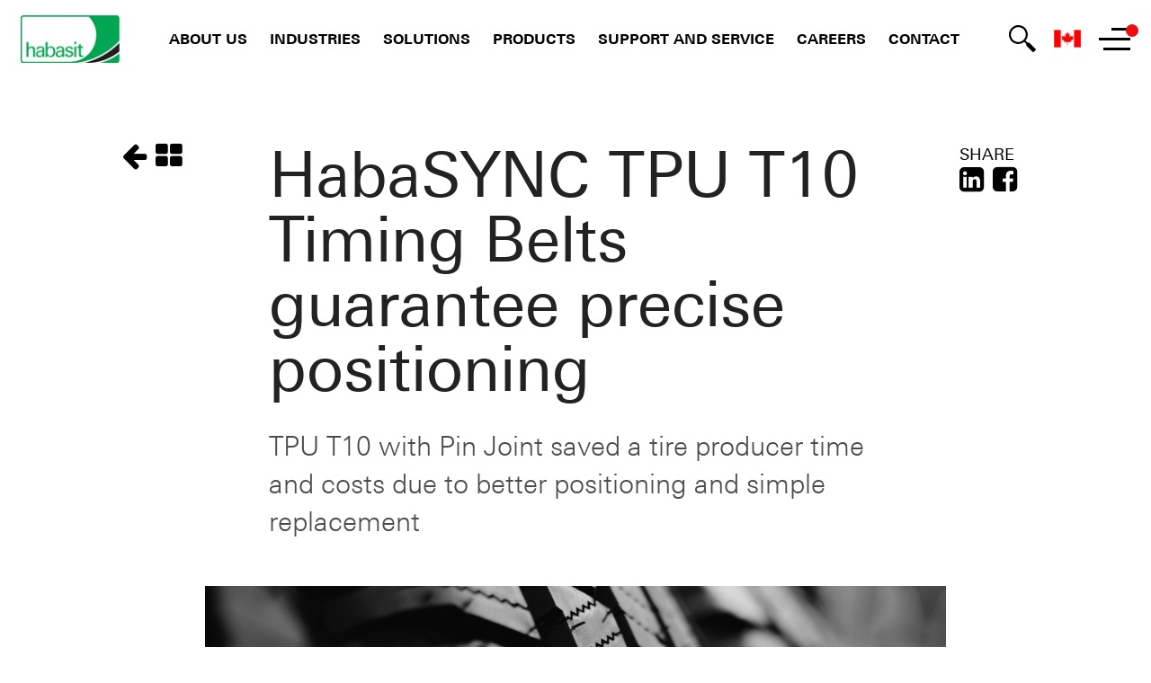

--- FILE ---
content_type: text/html; charset=utf-8
request_url: https://www.habasit.com/en-CA/Customer-stories/Customer-Stories/2019/Customer-Story_2019_40_Tire
body_size: 23785
content:



<!DOCTYPE html>
<!--[if lt IE 7]>      <html class="no-js lt-ie9 lt-ie8 lt-ie7"> <![endif]-->
<!--[if IE 7]>         <html class="no-js lt-ie9 lt-ie8"> <![endif]-->
<!--[if IE 8]>         <html class="no-js lt-ie9"> <![endif]-->
<!--[if gt IE 8]><!-->
<html class="no-js" lang="en-CA">
<!--<![endif]-->
<head>
<link href="/-/media/Feature/Experience-Accelerator/Bootstrap-4/Bootstrap-4/Styles/optimized-min.css?t=20240104T150149Z" rel="stylesheet"><link href="/-/media/Base-Themes/Core-Libraries/styles/optimized-min.css?t=20240104T150158Z" rel="stylesheet"><link href="/-/media/Base-Themes/Main-Theme/styles/optimized-min.css?t=20240104T150209Z" rel="stylesheet"><link href="/-/media/Themes/Habasit/PublicWebSite/Habasit/styles/pre-optimized-min.css?t=20251102T104553Z" rel="stylesheet">

    
    



    <title>HabaSYNC TPU T10 Timing Belts guarantee precise positioning</title>


<link rel="canonical" href="//www.habasit.com/en-CA/Customer-stories/Customer-Stories/2019/Customer-Story_2019_40_Tire">



    <link href="/-/media/Project/Habasit/PublicWebSite/Icons/Favicon/Favicon_nontransparent.jpg" rel="shortcut icon" />




<meta property="og:title"  content="HabaSYNC TPU T10 Timing Belts guarantee precise positioning"><meta property="og:url"  content="https://www.habasit.com/en-CA/Customer-stories/Customer-Stories/2019/Customer-Story_2019_40_Tire">







<meta property="twitter:title"  content="HabaSYNC TPU T10 Timing Belts guarantee precise positioning"><meta property="twitter:card"  content="summary_large_image">

    <meta name="viewport" content="width=device-width, initial-scale=1" />


<!-- Secure privacy Tag -->
<script type="text/javascript" src="https://app.secureprivacy.ai/script/642c6b06f662308886f35cc5.js"></script>
<!-- Secure privacy Tag -->

<!-- Google Tag Manager -->
<script>(function(w,d,s,l,i){w[l]=w[l]||[];w[l].push({'gtm.start':
new Date().getTime(),event:'gtm.js'});var f=d.getElementsByTagName(s)[0],
j=d.createElement(s),dl=l!='dataLayer'?'&l='+l:'';j.async=true;j.src=
'https://www.googletagmanager.com/gtm.js?id='+i+dl;f.parentNode.insertBefore(j,f);
})(window,document,'script','dataLayer','GTM-WM293LZ');</script>
<!-- End Google Tag Manager -->

</head>
<body class="default-device bodyclass">
    



<!-- Google Tag Manager (noscript) -->
<noscript><iframe src="https://www.googletagmanager.com/ns.html?id=GTM-WM293LZ"
height="0" width="0" style="display:none;visibility:hidden"></iframe></noscript>
<!-- End Google Tag Manager (noscript) -->

    
<!-- #wrapper -->
<div id="wrapper">
    <!-- #header -->
    <header>
        <div id="header" class="container">
            <div class="row">

    <nav id="main-navigation" class="container">
            <a class="nav--logo" href="/"><img src="/-/media/Project/Habasit/PublicWebSite/Logotypes/logo_habasit.png" alt="" /></a>
        <div id="primary-navigation">
        <div class="nav--wrapper">
            <button class="nav--link nav--button" data-children="[{&quot;Url&quot;:&quot;/en-CA/About-us&quot;,&quot;Text&quot;:&quot;About us&quot;,&quot;NotificationEnabled&quot;:false,&quot;Notification&quot;:&quot;&quot;,&quot;NotificationDate&quot;:&quot;&quot;,&quot;NotificationItemId&quot;:null,&quot;Target&quot;:null,&quot;Icon&quot;:null},{&quot;Url&quot;:&quot;/en-CA/About-us/Our-History&quot;,&quot;Text&quot;:&quot;Our History&quot;,&quot;NotificationEnabled&quot;:false,&quot;Notification&quot;:&quot;&quot;,&quot;NotificationDate&quot;:&quot;&quot;,&quot;NotificationItemId&quot;:null,&quot;Target&quot;:null,&quot;Icon&quot;:null},{&quot;Url&quot;:&quot;/en-CA/About-us/Quality&quot;,&quot;Text&quot;:&quot;Quality Statement&quot;,&quot;NotificationEnabled&quot;:false,&quot;Notification&quot;:&quot;&quot;,&quot;NotificationDate&quot;:&quot;&quot;,&quot;NotificationItemId&quot;:null,&quot;Target&quot;:null,&quot;Icon&quot;:null},{&quot;Url&quot;:&quot;/en-CA/About-us/Sustainability&quot;,&quot;Text&quot;:&quot;Sustainability&quot;,&quot;NotificationEnabled&quot;:false,&quot;Notification&quot;:&quot;&quot;,&quot;NotificationDate&quot;:&quot;&quot;,&quot;NotificationItemId&quot;:null,&quot;Target&quot;:null,&quot;Icon&quot;:null},{&quot;Url&quot;:&quot;/en-CA/About-us/Trade-Organizations&quot;,&quot;Text&quot;:&quot;Trade Organizations&quot;,&quot;NotificationEnabled&quot;:false,&quot;Notification&quot;:&quot;&quot;,&quot;NotificationDate&quot;:&quot;&quot;,&quot;NotificationItemId&quot;:null,&quot;Target&quot;:null,&quot;Icon&quot;:null}]">About us</button>
        </div>
        <div class="nav--wrapper">
            <button class="nav--link nav--button" data-children="[{&quot;Children&quot;:[{&quot;Url&quot;:&quot;/en-CA/Industries/Food-and-Beverage&quot;,&quot;Text&quot;:&quot;Overview&quot;,&quot;NotificationEnabled&quot;:false,&quot;Notification&quot;:&quot;&quot;,&quot;NotificationDate&quot;:&quot;&quot;,&quot;NotificationItemId&quot;:null,&quot;Target&quot;:null,&quot;Icon&quot;:null},{&quot;Url&quot;:&quot;/en-CA/Industries/Food-and-Beverage/Bakery-and-Confectionery&quot;,&quot;Text&quot;:&quot;Bakery and Confectionery&quot;,&quot;NotificationEnabled&quot;:false,&quot;Notification&quot;:&quot;&quot;,&quot;NotificationDate&quot;:&quot;&quot;,&quot;NotificationItemId&quot;:null,&quot;Target&quot;:null,&quot;Icon&quot;:null},{&quot;Url&quot;:&quot;/en-CA/Industries/Food-and-Beverage/Meat-and-Poultry&quot;,&quot;Text&quot;:&quot;Meat and Poultry&quot;,&quot;NotificationEnabled&quot;:false,&quot;Notification&quot;:&quot;&quot;,&quot;NotificationDate&quot;:&quot;&quot;,&quot;NotificationItemId&quot;:null,&quot;Target&quot;:null,&quot;Icon&quot;:null},{&quot;Url&quot;:&quot;/en-CA/Industries/Food-and-Beverage/Fruit-and-Vegetables&quot;,&quot;Text&quot;:&quot;Fruit and Vegetables&quot;,&quot;NotificationEnabled&quot;:false,&quot;Notification&quot;:&quot;&quot;,&quot;NotificationDate&quot;:&quot;&quot;,&quot;NotificationItemId&quot;:null,&quot;Target&quot;:null,&quot;Icon&quot;:null},{&quot;Url&quot;:&quot;/en-CA/Industries/Food-and-Beverage/Fish-and-Seafood&quot;,&quot;Text&quot;:&quot;Fish and Seafood&quot;,&quot;NotificationEnabled&quot;:false,&quot;Notification&quot;:&quot;&quot;,&quot;NotificationDate&quot;:&quot;&quot;,&quot;NotificationItemId&quot;:null,&quot;Target&quot;:null,&quot;Icon&quot;:null},{&quot;Url&quot;:&quot;/en-CA/Industries/Food-and-Beverage/Beverage&quot;,&quot;Text&quot;:&quot;Beverage&quot;,&quot;NotificationEnabled&quot;:false,&quot;Notification&quot;:&quot;&quot;,&quot;NotificationDate&quot;:&quot;&quot;,&quot;NotificationItemId&quot;:null,&quot;Target&quot;:null,&quot;Icon&quot;:null}],&quot;Text&quot;:&quot;Food and beverage&quot;,&quot;NotificationEnabled&quot;:false,&quot;Notification&quot;:null,&quot;NotificationDate&quot;:null,&quot;NotificationItemId&quot;:null,&quot;Target&quot;:null,&quot;Icon&quot;:null},{&quot;Children&quot;:[{&quot;Url&quot;:&quot;/en-CA/Industries/Construction&quot;,&quot;Text&quot;:&quot;Overview&quot;,&quot;NotificationEnabled&quot;:false,&quot;Notification&quot;:&quot;&quot;,&quot;NotificationDate&quot;:&quot;&quot;,&quot;NotificationItemId&quot;:null,&quot;Target&quot;:null,&quot;Icon&quot;:null},{&quot;Url&quot;:&quot;/en-CA/Industries/Construction/Wood&quot;,&quot;Text&quot;:&quot;Wood&quot;,&quot;NotificationEnabled&quot;:false,&quot;Notification&quot;:&quot;&quot;,&quot;NotificationDate&quot;:&quot;&quot;,&quot;NotificationItemId&quot;:null,&quot;Target&quot;:null,&quot;Icon&quot;:null},{&quot;Url&quot;:&quot;/en-CA/Industries/Construction/Insulation&quot;,&quot;Text&quot;:&quot;Insulation&quot;,&quot;NotificationEnabled&quot;:false,&quot;Notification&quot;:&quot;&quot;,&quot;NotificationDate&quot;:&quot;&quot;,&quot;NotificationItemId&quot;:null,&quot;Target&quot;:null,&quot;Icon&quot;:null},{&quot;Url&quot;:&quot;/en-CA/Industries/Construction/Marble-and-Stone&quot;,&quot;Text&quot;:&quot;Marble and Stone&quot;,&quot;NotificationEnabled&quot;:false,&quot;Notification&quot;:&quot;&quot;,&quot;NotificationDate&quot;:&quot;&quot;,&quot;NotificationItemId&quot;:null,&quot;Target&quot;:null,&quot;Icon&quot;:null},{&quot;Url&quot;:&quot;/en-CA/Industries/Construction/Metal-Processing&quot;,&quot;Text&quot;:&quot;Metal Processing&quot;,&quot;NotificationEnabled&quot;:false,&quot;Notification&quot;:&quot;&quot;,&quot;NotificationDate&quot;:&quot;&quot;,&quot;NotificationItemId&quot;:null,&quot;Target&quot;:null,&quot;Icon&quot;:null}],&quot;Text&quot;:&quot;Construction&quot;,&quot;NotificationEnabled&quot;:false,&quot;Notification&quot;:null,&quot;NotificationDate&quot;:null,&quot;NotificationItemId&quot;:null,&quot;Target&quot;:null,&quot;Icon&quot;:null},{&quot;Children&quot;:[{&quot;Url&quot;:&quot;/en-CA/Industries/Material-Handling&quot;,&quot;Text&quot;:&quot;Overview&quot;,&quot;NotificationEnabled&quot;:false,&quot;Notification&quot;:&quot;&quot;,&quot;NotificationDate&quot;:&quot;&quot;,&quot;NotificationItemId&quot;:null,&quot;Target&quot;:null,&quot;Icon&quot;:null},{&quot;Url&quot;:&quot;/en-CA/Industries/Material-Handling/Airports&quot;,&quot;Text&quot;:&quot;Airports&quot;,&quot;NotificationEnabled&quot;:false,&quot;Notification&quot;:&quot;&quot;,&quot;NotificationDate&quot;:&quot;&quot;,&quot;NotificationItemId&quot;:null,&quot;Target&quot;:null,&quot;Icon&quot;:null},{&quot;Url&quot;:&quot;/en-CA/Industries/Material-Handling/Distribution-Centers&quot;,&quot;Text&quot;:&quot;Distribution Centers&quot;,&quot;NotificationEnabled&quot;:false,&quot;Notification&quot;:&quot;&quot;,&quot;NotificationDate&quot;:&quot;&quot;,&quot;NotificationItemId&quot;:null,&quot;Target&quot;:null,&quot;Icon&quot;:null},{&quot;Url&quot;:&quot;/en-CA/Industries/Material-Handling/Postal&quot;,&quot;Text&quot;:&quot;Postal&quot;,&quot;NotificationEnabled&quot;:false,&quot;Notification&quot;:&quot;&quot;,&quot;NotificationDate&quot;:&quot;&quot;,&quot;NotificationItemId&quot;:null,&quot;Target&quot;:null,&quot;Icon&quot;:null}],&quot;Text&quot;:&quot;Material Handling&quot;,&quot;NotificationEnabled&quot;:false,&quot;Notification&quot;:null,&quot;NotificationDate&quot;:null,&quot;NotificationItemId&quot;:null,&quot;Target&quot;:null,&quot;Icon&quot;:null},{&quot;Children&quot;:[{&quot;Url&quot;:&quot;/en-CA/Industries/Packaging&quot;,&quot;Text&quot;:&quot;Overview&quot;,&quot;NotificationEnabled&quot;:false,&quot;Notification&quot;:&quot;&quot;,&quot;NotificationDate&quot;:&quot;&quot;,&quot;NotificationItemId&quot;:null,&quot;Target&quot;:null,&quot;Icon&quot;:null},{&quot;Url&quot;:&quot;/en-CA/Industries/Packaging/Primary-Packaging&quot;,&quot;Text&quot;:&quot;Primary Packaging&quot;,&quot;NotificationEnabled&quot;:false,&quot;Notification&quot;:&quot;&quot;,&quot;NotificationDate&quot;:&quot;&quot;,&quot;NotificationItemId&quot;:null,&quot;Target&quot;:null,&quot;Icon&quot;:null},{&quot;Url&quot;:&quot;/en-CA/Industries/Packaging/Secondary-Packaging&quot;,&quot;Text&quot;:&quot;Secondary Packaging&quot;,&quot;NotificationEnabled&quot;:false,&quot;Notification&quot;:&quot;&quot;,&quot;NotificationDate&quot;:&quot;&quot;,&quot;NotificationItemId&quot;:null,&quot;Target&quot;:null,&quot;Icon&quot;:null}],&quot;Text&quot;:&quot;Packaging&quot;,&quot;NotificationEnabled&quot;:false,&quot;Notification&quot;:null,&quot;NotificationDate&quot;:null,&quot;NotificationItemId&quot;:null,&quot;Target&quot;:null,&quot;Icon&quot;:null},{&quot;Children&quot;:[{&quot;Url&quot;:&quot;/en-CA/Industries/Paper&quot;,&quot;Text&quot;:&quot;Overview&quot;,&quot;NotificationEnabled&quot;:false,&quot;Notification&quot;:&quot;&quot;,&quot;NotificationDate&quot;:&quot;&quot;,&quot;NotificationItemId&quot;:null,&quot;Target&quot;:null,&quot;Icon&quot;:null},{&quot;Url&quot;:&quot;/en-CA/Industries/Paper/Paper-Printing-and-Finishing&quot;,&quot;Text&quot;:&quot;Paper printing and finishing&quot;,&quot;NotificationEnabled&quot;:false,&quot;Notification&quot;:&quot;&quot;,&quot;NotificationDate&quot;:&quot;&quot;,&quot;NotificationItemId&quot;:null,&quot;Target&quot;:null,&quot;Icon&quot;:null},{&quot;Url&quot;:&quot;/en-CA/Industries/Paper/Board-Corrugating-and-Box-Making&quot;,&quot;Text&quot;:&quot;Board Corrugating and Box Making&quot;,&quot;NotificationEnabled&quot;:false,&quot;Notification&quot;:&quot;&quot;,&quot;NotificationDate&quot;:&quot;&quot;,&quot;NotificationItemId&quot;:null,&quot;Target&quot;:null,&quot;Icon&quot;:null},{&quot;Url&quot;:&quot;/en-CA/Industries/Paper/Hygienic-Paper-Products&quot;,&quot;Text&quot;:&quot;Hygienic Paper Products&quot;,&quot;NotificationEnabled&quot;:false,&quot;Notification&quot;:&quot;&quot;,&quot;NotificationDate&quot;:&quot;&quot;,&quot;NotificationItemId&quot;:null,&quot;Target&quot;:null,&quot;Icon&quot;:null}],&quot;Text&quot;:&quot;Paper&quot;,&quot;NotificationEnabled&quot;:false,&quot;Notification&quot;:null,&quot;NotificationDate&quot;:null,&quot;NotificationItemId&quot;:null,&quot;Target&quot;:null,&quot;Icon&quot;:null},{&quot;Children&quot;:[{&quot;Url&quot;:&quot;/en-CA/Industries/Textile&quot;,&quot;Text&quot;:&quot;Overview&quot;,&quot;NotificationEnabled&quot;:false,&quot;Notification&quot;:&quot;&quot;,&quot;NotificationDate&quot;:&quot;&quot;,&quot;NotificationItemId&quot;:null,&quot;Target&quot;:null,&quot;Icon&quot;:null},{&quot;Url&quot;:&quot;/en-CA/Industries/Textile/Textile-Printing&quot;,&quot;Text&quot;:&quot;Textile Printing&quot;,&quot;NotificationEnabled&quot;:false,&quot;Notification&quot;:&quot;&quot;,&quot;NotificationDate&quot;:&quot;&quot;,&quot;NotificationItemId&quot;:null,&quot;Target&quot;:null,&quot;Icon&quot;:null},{&quot;Url&quot;:&quot;/en-CA/Industries/Textile/Yarn-Processing&quot;,&quot;Text&quot;:&quot;Yarn Processing&quot;,&quot;NotificationEnabled&quot;:false,&quot;Notification&quot;:&quot;&quot;,&quot;NotificationDate&quot;:&quot;&quot;,&quot;NotificationItemId&quot;:null,&quot;Target&quot;:null,&quot;Icon&quot;:null},{&quot;Url&quot;:&quot;/en-CA/Industries/Textile/Nonwovens&quot;,&quot;Text&quot;:&quot;Nonwovens&quot;,&quot;NotificationEnabled&quot;:false,&quot;Notification&quot;:&quot;&quot;,&quot;NotificationDate&quot;:&quot;&quot;,&quot;NotificationItemId&quot;:null,&quot;Target&quot;:null,&quot;Icon&quot;:null}],&quot;Text&quot;:&quot;Textile&quot;,&quot;NotificationEnabled&quot;:false,&quot;Notification&quot;:null,&quot;NotificationDate&quot;:null,&quot;NotificationItemId&quot;:null,&quot;Target&quot;:null,&quot;Icon&quot;:null},{&quot;Children&quot;:[{&quot;Url&quot;:&quot;/en-CA/Industries/Automotive&quot;,&quot;Text&quot;:&quot;Overview&quot;,&quot;NotificationEnabled&quot;:false,&quot;Notification&quot;:&quot;&quot;,&quot;NotificationDate&quot;:&quot;&quot;,&quot;NotificationItemId&quot;:null,&quot;Target&quot;:null,&quot;Icon&quot;:null},{&quot;Url&quot;:&quot;/en-CA/Industries/Automotive/Tire&quot;,&quot;Text&quot;:&quot;Tire&quot;,&quot;NotificationEnabled&quot;:false,&quot;Notification&quot;:&quot;&quot;,&quot;NotificationDate&quot;:&quot;&quot;,&quot;NotificationItemId&quot;:null,&quot;Target&quot;:null,&quot;Icon&quot;:null},{&quot;Url&quot;:&quot;/en-CA/Industries/Automotive/Car-assembly&quot;,&quot;Text&quot;:&quot;Car Assembly&quot;,&quot;NotificationEnabled&quot;:false,&quot;Notification&quot;:&quot;&quot;,&quot;NotificationDate&quot;:&quot;&quot;,&quot;NotificationItemId&quot;:null,&quot;Target&quot;:null,&quot;Icon&quot;:null},{&quot;Url&quot;:&quot;/en-CA/Industries/Automotive/Vehicle-battery&quot;,&quot;Text&quot;:&quot;Vehicle Battery&quot;,&quot;NotificationEnabled&quot;:false,&quot;Notification&quot;:&quot;&quot;,&quot;NotificationDate&quot;:&quot;&quot;,&quot;NotificationItemId&quot;:null,&quot;Target&quot;:null,&quot;Icon&quot;:null}],&quot;Text&quot;:&quot;Automotive&quot;,&quot;NotificationEnabled&quot;:false,&quot;Notification&quot;:null,&quot;NotificationDate&quot;:null,&quot;NotificationItemId&quot;:null,&quot;Target&quot;:null,&quot;Icon&quot;:null},{&quot;Children&quot;:[{&quot;Url&quot;:&quot;/en-CA/Industries/More-Industries&quot;,&quot;Text&quot;:&quot;Overview&quot;,&quot;NotificationEnabled&quot;:false,&quot;Notification&quot;:&quot;&quot;,&quot;NotificationDate&quot;:&quot;&quot;,&quot;NotificationItemId&quot;:null,&quot;Target&quot;:null,&quot;Icon&quot;:null},{&quot;Url&quot;:&quot;/en-CA/Industries/More-Industries/Tobacco&quot;,&quot;Text&quot;:&quot;Tobacco&quot;,&quot;NotificationEnabled&quot;:false,&quot;Notification&quot;:&quot;&quot;,&quot;NotificationDate&quot;:&quot;&quot;,&quot;NotificationItemId&quot;:null,&quot;Target&quot;:null,&quot;Icon&quot;:null},{&quot;Url&quot;:&quot;/en-CA/Industries/More-Industries/Tannery&quot;,&quot;Text&quot;:&quot;Tannery&quot;,&quot;NotificationEnabled&quot;:false,&quot;Notification&quot;:&quot;&quot;,&quot;NotificationDate&quot;:&quot;&quot;,&quot;NotificationItemId&quot;:null,&quot;Target&quot;:null,&quot;Icon&quot;:null},{&quot;Url&quot;:&quot;/en-CA/Industries/More-Industries/Sport-and-Leisure&quot;,&quot;Text&quot;:&quot;Sport and Leisure&quot;,&quot;NotificationEnabled&quot;:false,&quot;Notification&quot;:&quot;&quot;,&quot;NotificationDate&quot;:&quot;&quot;,&quot;NotificationItemId&quot;:null,&quot;Target&quot;:null,&quot;Icon&quot;:null},{&quot;Url&quot;:&quot;/en-CA/Industries/More-Industries/Industrial-Automation&quot;,&quot;Text&quot;:&quot;Industrial Automation&quot;,&quot;NotificationEnabled&quot;:false,&quot;Notification&quot;:&quot;&quot;,&quot;NotificationDate&quot;:&quot;&quot;,&quot;NotificationItemId&quot;:null,&quot;Target&quot;:null,&quot;Icon&quot;:null},{&quot;Url&quot;:&quot;/en-CA/Industries/More-Industries/Waste-Treatment-and-Recycling&quot;,&quot;Text&quot;:&quot;Waste treatment and recycling&quot;,&quot;NotificationEnabled&quot;:false,&quot;Notification&quot;:&quot;&quot;,&quot;NotificationDate&quot;:&quot;&quot;,&quot;NotificationItemId&quot;:null,&quot;Target&quot;:null,&quot;Icon&quot;:null}],&quot;Text&quot;:&quot;More industries&quot;,&quot;NotificationEnabled&quot;:false,&quot;Notification&quot;:null,&quot;NotificationDate&quot;:null,&quot;NotificationItemId&quot;:null,&quot;Target&quot;:null,&quot;Icon&quot;:null}]">Industries</button>
        </div>
        <div class="nav--wrapper">
            <button class="nav--link nav--button" data-children="[{&quot;Url&quot;:&quot;/en-CA/Solutions/Energy-Efficiency&quot;,&quot;Text&quot;:&quot;Energy Efficiency&quot;,&quot;NotificationEnabled&quot;:false,&quot;Notification&quot;:&quot;&quot;,&quot;NotificationDate&quot;:&quot;&quot;,&quot;NotificationItemId&quot;:null,&quot;Target&quot;:null,&quot;Icon&quot;:null},{&quot;Url&quot;:&quot;/en-CA/Solutions/Smart-Printing-Belt&quot;,&quot;Text&quot;:&quot;Smart Printing Belt&quot;,&quot;NotificationEnabled&quot;:false,&quot;Notification&quot;:&quot;&quot;,&quot;NotificationDate&quot;:&quot;&quot;,&quot;NotificationItemId&quot;:null,&quot;Target&quot;:null,&quot;Icon&quot;:null}]">Solutions</button>
        </div>
        <div class="nav--wrapper">
            <button class="nav--link nav--button" data-children="[{&quot;Children&quot;:[{&quot;Url&quot;:&quot;/en-CA/Products/Fabric-Belts&quot;,&quot;Text&quot;:&quot;Overview&quot;,&quot;NotificationEnabled&quot;:false,&quot;Notification&quot;:&quot;&quot;,&quot;NotificationDate&quot;:&quot;&quot;,&quot;NotificationItemId&quot;:null,&quot;Target&quot;:null,&quot;Icon&quot;:null},{&quot;Children&quot;:[{&quot;Url&quot;:&quot;/en-CA/Products/Fabric-Belts/Light-Conveyor-Belts&quot;,&quot;Text&quot;:&quot;Overview&quot;,&quot;NotificationEnabled&quot;:false,&quot;Notification&quot;:&quot;&quot;,&quot;NotificationDate&quot;:&quot;&quot;,&quot;NotificationItemId&quot;:null,&quot;Target&quot;:null,&quot;Icon&quot;:null},{&quot;Url&quot;:&quot;/en-CA/Products/Fabric-Belts/Energy-Saving-Belts&quot;,&quot;Text&quot;:&quot;Energy-saving belts&quot;,&quot;NotificationEnabled&quot;:false,&quot;Notification&quot;:&quot;&quot;,&quot;NotificationDate&quot;:&quot;&quot;,&quot;NotificationItemId&quot;:null,&quot;Target&quot;:null,&quot;Icon&quot;:null},{&quot;Url&quot;:&quot;/en-CA/Products/Fabric-Belts/Self-Tracking-Elastic-Belts&quot;,&quot;Text&quot;:&quot;Self-tracking elastic belts&quot;,&quot;NotificationEnabled&quot;:false,&quot;Notification&quot;:&quot;&quot;,&quot;NotificationDate&quot;:&quot;&quot;,&quot;NotificationItemId&quot;:null,&quot;Target&quot;:null,&quot;Icon&quot;:null}],&quot;Text&quot;:&quot;Light Conveyor Belts&quot;,&quot;NotificationEnabled&quot;:false,&quot;Notification&quot;:null,&quot;NotificationDate&quot;:null,&quot;NotificationItemId&quot;:null,&quot;Target&quot;:null,&quot;Icon&quot;:null},{&quot;Url&quot;:&quot;/en-CA/Products/Fabric-Belts/Heavy-Conveyor-Belts&quot;,&quot;Text&quot;:&quot;Heavy Conveyor Belts&quot;,&quot;NotificationEnabled&quot;:false,&quot;Notification&quot;:&quot;&quot;,&quot;NotificationDate&quot;:&quot;&quot;,&quot;NotificationItemId&quot;:null,&quot;Target&quot;:null,&quot;Icon&quot;:null},{&quot;Children&quot;:[{&quot;Url&quot;:&quot;/en-CA/Products/Fabric-Belts/Food-Belts&quot;,&quot;Text&quot;:&quot;Food Belts Overview&quot;,&quot;NotificationEnabled&quot;:false,&quot;Notification&quot;:&quot;&quot;,&quot;NotificationDate&quot;:&quot;&quot;,&quot;NotificationItemId&quot;:null,&quot;Target&quot;:null,&quot;Icon&quot;:null},{&quot;Url&quot;:&quot;/en-CA/Products/Fabric-Belts/Food-Belts/Cleanline&quot;,&quot;Text&quot;:&quot;Habasit Cleanline&quot;,&quot;NotificationEnabled&quot;:false,&quot;Notification&quot;:&quot;&quot;,&quot;NotificationDate&quot;:&quot;&quot;,&quot;NotificationItemId&quot;:null,&quot;Target&quot;:null,&quot;Icon&quot;:null},{&quot;Url&quot;:&quot;/en-CA/Products/Fabric-Belts/Food-Belts/Habasit-Premium-TPU-Food-Belts&quot;,&quot;Text&quot;:&quot;Habasit Premium TPU&quot;,&quot;NotificationEnabled&quot;:false,&quot;Notification&quot;:&quot;&quot;,&quot;NotificationDate&quot;:&quot;&quot;,&quot;NotificationItemId&quot;:null,&quot;Target&quot;:null,&quot;Icon&quot;:null},{&quot;Url&quot;:&quot;/en-CA/Products/Fabric-Belts/Food-Belts/Rotary-Molder-Belts&quot;,&quot;Text&quot;:&quot;Rotary molder belts&quot;,&quot;NotificationEnabled&quot;:false,&quot;Notification&quot;:&quot;&quot;,&quot;NotificationDate&quot;:&quot;&quot;,&quot;NotificationItemId&quot;:null,&quot;Target&quot;:null,&quot;Icon&quot;:null}],&quot;Text&quot;:&quot;Food Belts&quot;,&quot;NotificationEnabled&quot;:false,&quot;Notification&quot;:null,&quot;NotificationDate&quot;:null,&quot;NotificationItemId&quot;:null,&quot;Target&quot;:null,&quot;Icon&quot;:null},{&quot;Children&quot;:[{&quot;Url&quot;:&quot;/en-CA/Products/Fabric-Belts/Processing-Belts&quot;,&quot;Text&quot;:&quot;Overview&quot;,&quot;NotificationEnabled&quot;:false,&quot;Notification&quot;:&quot;&quot;,&quot;NotificationDate&quot;:&quot;&quot;,&quot;NotificationItemId&quot;:null,&quot;Target&quot;:null,&quot;Icon&quot;:null},{&quot;Url&quot;:&quot;/en-CA/Products/Fabric-Belts/Processing-Belts/Printing-Blankets&quot;,&quot;Text&quot;:&quot;Printing Blankets&quot;,&quot;NotificationEnabled&quot;:false,&quot;Notification&quot;:&quot;&quot;,&quot;NotificationDate&quot;:&quot;&quot;,&quot;NotificationItemId&quot;:null,&quot;Target&quot;:null,&quot;Icon&quot;:null}],&quot;Text&quot;:&quot;Processing belts&quot;,&quot;NotificationEnabled&quot;:false,&quot;Notification&quot;:null,&quot;NotificationDate&quot;:null,&quot;NotificationItemId&quot;:null,&quot;Target&quot;:null,&quot;Icon&quot;:null},{&quot;Url&quot;:&quot;/en-CA/Products/Fabric-Belts/Folder-Gluer-Belts&quot;,&quot;Text&quot;:&quot;Folder-gluer belts&quot;,&quot;NotificationEnabled&quot;:false,&quot;Notification&quot;:&quot;&quot;,&quot;NotificationDate&quot;:&quot;&quot;,&quot;NotificationItemId&quot;:null,&quot;Target&quot;:null,&quot;Icon&quot;:null},{&quot;Url&quot;:&quot;/en-CA/Products/Fabric-Belts/Elastomer-Covered-CB&quot;,&quot;Text&quot;:&quot;Elastomer Covered Conveyor Belts&quot;,&quot;NotificationEnabled&quot;:false,&quot;Notification&quot;:&quot;&quot;,&quot;NotificationDate&quot;:&quot;&quot;,&quot;NotificationItemId&quot;:null,&quot;Target&quot;:null,&quot;Icon&quot;:null},{&quot;Url&quot;:&quot;/en-CA/Products/Fabric-Belts/Machine-Tapes&quot;,&quot;Text&quot;:&quot;Machine Tapes&quot;,&quot;NotificationEnabled&quot;:false,&quot;Notification&quot;:&quot;&quot;,&quot;NotificationDate&quot;:&quot;&quot;,&quot;NotificationItemId&quot;:null,&quot;Target&quot;:null,&quot;Icon&quot;:null},{&quot;Url&quot;:&quot;/en-CA/Products/Fabric-Belts/Power-Transmission-Belts&quot;,&quot;Text&quot;:&quot;Power transmission belts&quot;,&quot;NotificationEnabled&quot;:false,&quot;Notification&quot;:&quot;&quot;,&quot;NotificationDate&quot;:&quot;&quot;,&quot;NotificationItemId&quot;:null,&quot;Target&quot;:null,&quot;Icon&quot;:null},{&quot;Url&quot;:&quot;/en-CA/Products/Fabric-Belts/Spindle-Tapes&quot;,&quot;Text&quot;:&quot;Spindle tapes&quot;,&quot;NotificationEnabled&quot;:false,&quot;Notification&quot;:&quot;&quot;,&quot;NotificationDate&quot;:&quot;&quot;,&quot;NotificationItemId&quot;:null,&quot;Target&quot;:null,&quot;Icon&quot;:null},{&quot;Url&quot;:&quot;/en-CA/Products/Fabric-Belts/Tobacco-Belts&quot;,&quot;Text&quot;:&quot;Tobacco belts&quot;,&quot;NotificationEnabled&quot;:false,&quot;Notification&quot;:&quot;&quot;,&quot;NotificationDate&quot;:&quot;&quot;,&quot;NotificationItemId&quot;:null,&quot;Target&quot;:null,&quot;Icon&quot;:null},{&quot;Url&quot;:&quot;/en-CA/Products/Fabric-Belts/Treadmill-Belts&quot;,&quot;Text&quot;:&quot;Treadmill belts&quot;,&quot;NotificationEnabled&quot;:false,&quot;Notification&quot;:&quot;&quot;,&quot;NotificationDate&quot;:&quot;&quot;,&quot;NotificationItemId&quot;:null,&quot;Target&quot;:null,&quot;Icon&quot;:null}],&quot;Text&quot;:&quot;Fabric Belts&quot;,&quot;NotificationEnabled&quot;:false,&quot;Notification&quot;:null,&quot;NotificationDate&quot;:null,&quot;NotificationItemId&quot;:null,&quot;Target&quot;:null,&quot;Icon&quot;:null},{&quot;Children&quot;:[{&quot;Url&quot;:&quot;/en-CA/Products/HabaSYNC-Timing-Belts&quot;,&quot;Text&quot;:&quot;Overview&quot;,&quot;NotificationEnabled&quot;:false,&quot;Notification&quot;:&quot;&quot;,&quot;NotificationDate&quot;:&quot;&quot;,&quot;NotificationItemId&quot;:null,&quot;Target&quot;:null,&quot;Icon&quot;:null},{&quot;Url&quot;:&quot;/en-CA/Products/HabaSYNC-Timing-Belts/Open-end-Timing-Belts&quot;,&quot;Text&quot;:&quot;Open End Timing Belts&quot;,&quot;NotificationEnabled&quot;:false,&quot;Notification&quot;:&quot;&quot;,&quot;NotificationDate&quot;:&quot;&quot;,&quot;NotificationItemId&quot;:null,&quot;Target&quot;:null,&quot;Icon&quot;:null},{&quot;Url&quot;:&quot;/en-CA/Products/HabaSYNC-Timing-Belts/Wide-Timing-Belts&quot;,&quot;Text&quot;:&quot;Wide Timing Belts&quot;,&quot;NotificationEnabled&quot;:false,&quot;Notification&quot;:&quot;&quot;,&quot;NotificationDate&quot;:&quot;&quot;,&quot;NotificationItemId&quot;:null,&quot;Target&quot;:null,&quot;Icon&quot;:null},{&quot;Url&quot;:&quot;/en-CA/Products/HabaSYNC-Timing-Belts/Flex-Timing-Belts&quot;,&quot;Text&quot;:&quot;Flex Timing Belts&quot;,&quot;NotificationEnabled&quot;:false,&quot;Notification&quot;:&quot;&quot;,&quot;NotificationDate&quot;:&quot;&quot;,&quot;NotificationItemId&quot;:null,&quot;Target&quot;:null,&quot;Icon&quot;:null},{&quot;Url&quot;:&quot;/en-CA/Products/HabaSYNC-Timing-Belts/Flat-Timing-Belts&quot;,&quot;Text&quot;:&quot;Flat Timing Belts&quot;,&quot;NotificationEnabled&quot;:false,&quot;Notification&quot;:&quot;&quot;,&quot;NotificationDate&quot;:&quot;&quot;,&quot;NotificationItemId&quot;:null,&quot;Target&quot;:null,&quot;Icon&quot;:null}],&quot;Text&quot;:&quot;HabaSYNC Timing Belts&quot;,&quot;NotificationEnabled&quot;:false,&quot;Notification&quot;:null,&quot;NotificationDate&quot;:null,&quot;NotificationItemId&quot;:null,&quot;Target&quot;:null,&quot;Icon&quot;:null},{&quot;Children&quot;:[{&quot;Url&quot;:&quot;/en-CA/Products/Monolithic-Belts&quot;,&quot;Text&quot;:&quot;Overview&quot;,&quot;NotificationEnabled&quot;:false,&quot;Notification&quot;:&quot;&quot;,&quot;NotificationDate&quot;:&quot;&quot;,&quot;NotificationItemId&quot;:null,&quot;Target&quot;:null,&quot;Icon&quot;:null},{&quot;Url&quot;:&quot;/en-CA/Products/Monolithic-Belts/Cleandrive&quot;,&quot;Text&quot;:&quot;Habasit Cleandrive&quot;,&quot;NotificationEnabled&quot;:false,&quot;Notification&quot;:&quot;&quot;,&quot;NotificationDate&quot;:&quot;&quot;,&quot;NotificationItemId&quot;:null,&quot;Target&quot;:null,&quot;Icon&quot;:null},{&quot;Url&quot;:&quot;/en-CA/Products/Monolithic-Belts/Extruded-Belts&quot;,&quot;Text&quot;:&quot;Extruded belts&quot;,&quot;NotificationEnabled&quot;:false,&quot;Notification&quot;:&quot;&quot;,&quot;NotificationDate&quot;:&quot;&quot;,&quot;NotificationItemId&quot;:null,&quot;Target&quot;:null,&quot;Icon&quot;:null},{&quot;Url&quot;:&quot;/en-CA/Products/Monolithic-Belts/Monolithic-Elastic-Belts&quot;,&quot;Text&quot;:&quot;Monolithic elastic belts&quot;,&quot;NotificationEnabled&quot;:false,&quot;Notification&quot;:&quot;&quot;,&quot;NotificationDate&quot;:&quot;&quot;,&quot;NotificationItemId&quot;:null,&quot;Target&quot;:null,&quot;Icon&quot;:null}],&quot;Text&quot;:&quot;Monolithic Belts&quot;,&quot;NotificationEnabled&quot;:false,&quot;Notification&quot;:null,&quot;NotificationDate&quot;:null,&quot;NotificationItemId&quot;:null,&quot;Target&quot;:null,&quot;Icon&quot;:null},{&quot;Url&quot;:&quot;/en-CA/Products/Seamless-Belts&quot;,&quot;Text&quot;:&quot;Seamless and Grabber Belts&quot;,&quot;NotificationEnabled&quot;:false,&quot;Notification&quot;:&quot;&quot;,&quot;NotificationDate&quot;:&quot;&quot;,&quot;NotificationItemId&quot;:null,&quot;Target&quot;:null,&quot;Icon&quot;:null},{&quot;Children&quot;:[{&quot;Url&quot;:&quot;/en-CA/Products/HabasitLINK-Modular-Belts&quot;,&quot;Text&quot;:&quot;Overview&quot;,&quot;NotificationEnabled&quot;:false,&quot;Notification&quot;:&quot;&quot;,&quot;NotificationDate&quot;:&quot;&quot;,&quot;NotificationItemId&quot;:null,&quot;Target&quot;:null,&quot;Icon&quot;:null},{&quot;Url&quot;:&quot;/en-CA/Products/HabasitLINK-Modular-Belts/HabasitLINK-Micropitch&quot;,&quot;Text&quot;:&quot;HabasitLINK Micropitch&quot;,&quot;NotificationEnabled&quot;:false,&quot;Notification&quot;:&quot;&quot;,&quot;NotificationDate&quot;:&quot;&quot;,&quot;NotificationItemId&quot;:null,&quot;Target&quot;:null,&quot;Icon&quot;:null},{&quot;Url&quot;:&quot;/en-CA/Products/HabasitLINK-Modular-Belts/Spiral-Belts&quot;,&quot;Text&quot;:&quot;HabasitLINK spiral conveyor solutions&quot;,&quot;NotificationEnabled&quot;:false,&quot;Notification&quot;:&quot;&quot;,&quot;NotificationDate&quot;:&quot;&quot;,&quot;NotificationItemId&quot;:null,&quot;Target&quot;:null,&quot;Icon&quot;:null},{&quot;Url&quot;:&quot;/en-CA/Products/HabasitLINK-Modular-Belts/Habasit-HyCLEAN&quot;,&quot;Text&quot;:&quot;Habasit HYCLEAN&quot;,&quot;NotificationEnabled&quot;:false,&quot;Notification&quot;:&quot;&quot;,&quot;NotificationDate&quot;:&quot;&quot;,&quot;NotificationItemId&quot;:null,&quot;Target&quot;:null,&quot;Icon&quot;:null},{&quot;Url&quot;:&quot;/en-CA/Products/HabasitLINK-Modular-Belts/Super-HyCLEAN&quot;,&quot;Text&quot;:&quot;Super HyCLEAN&quot;,&quot;NotificationEnabled&quot;:false,&quot;Notification&quot;:&quot;&quot;,&quot;NotificationDate&quot;:&quot;&quot;,&quot;NotificationItemId&quot;:null,&quot;Target&quot;:null,&quot;Icon&quot;:null},{&quot;Url&quot;:&quot;/en-CA/Products/HabasitLINK-Modular-Belts/Sphere-Top-Belt&quot;,&quot;Text&quot;:&quot;HabasitLINK Sphere Top Belt&quot;,&quot;NotificationEnabled&quot;:false,&quot;Notification&quot;:&quot;&quot;,&quot;NotificationDate&quot;:&quot;&quot;,&quot;NotificationItemId&quot;:null,&quot;Target&quot;:null,&quot;Icon&quot;:null},{&quot;Children&quot;:[{&quot;Url&quot;:&quot;/en-CA/Products/HabasitLINK-Modular-Belts/Modular-Belts-for-dry-food&quot;,&quot;Text&quot;:&quot;Plastic modular belts for bakery and confectionery&quot;,&quot;NotificationEnabled&quot;:false,&quot;Notification&quot;:&quot;&quot;,&quot;NotificationDate&quot;:&quot;&quot;,&quot;NotificationItemId&quot;:null,&quot;Target&quot;:null,&quot;Icon&quot;:null},{&quot;Url&quot;:&quot;/en-CA/Products/HabasitLINK-Modular-Belts/Modular-Belts-for-wet-food&quot;,&quot;Text&quot;:&quot;Plastic modular belts for meat poultry and fish&quot;,&quot;NotificationEnabled&quot;:false,&quot;Notification&quot;:&quot;&quot;,&quot;NotificationDate&quot;:&quot;&quot;,&quot;NotificationItemId&quot;:null,&quot;Target&quot;:null,&quot;Icon&quot;:null},{&quot;Url&quot;:&quot;/en-CA/Products/HabasitLINK-Modular-Belts/Modular-Belts-for-tire&quot;,&quot;Text&quot;:&quot;Plastic modular belts for tire&quot;,&quot;NotificationEnabled&quot;:false,&quot;Notification&quot;:&quot;&quot;,&quot;NotificationDate&quot;:&quot;&quot;,&quot;NotificationItemId&quot;:null,&quot;Target&quot;:null,&quot;Icon&quot;:null},{&quot;Url&quot;:&quot;/en-CA/Products/HabasitLINK-Modular-Belts/Modular-Belts-for-automotive&quot;,&quot;Text&quot;:&quot;Plastic modular belts for car assembly&quot;,&quot;NotificationEnabled&quot;:false,&quot;Notification&quot;:&quot;&quot;,&quot;NotificationDate&quot;:&quot;&quot;,&quot;NotificationItemId&quot;:null,&quot;Target&quot;:null,&quot;Icon&quot;:null},{&quot;Url&quot;:&quot;/en-CA/Products/HabasitLINK-Modular-Belts/Modular-Belts-for-distribution-centers&quot;,&quot;Text&quot;:&quot;Plastic Modular belts for distribution centers&quot;,&quot;NotificationEnabled&quot;:false,&quot;Notification&quot;:&quot;&quot;,&quot;NotificationDate&quot;:&quot;&quot;,&quot;NotificationItemId&quot;:null,&quot;Target&quot;:null,&quot;Icon&quot;:null}],&quot;Text&quot;:&quot;Plastic modular industry solutions&quot;,&quot;NotificationEnabled&quot;:false,&quot;Notification&quot;:null,&quot;NotificationDate&quot;:null,&quot;NotificationItemId&quot;:null,&quot;Target&quot;:null,&quot;Icon&quot;:null}],&quot;Text&quot;:&quot;HabasitLINK Plastic modular Belts&quot;,&quot;NotificationEnabled&quot;:false,&quot;Notification&quot;:null,&quot;NotificationDate&quot;:null,&quot;NotificationItemId&quot;:null,&quot;Target&quot;:null,&quot;Icon&quot;:null},{&quot;Url&quot;:&quot;/en-CA/Products/Conveyor-Chains&quot;,&quot;Text&quot;:&quot;Conveyor Chains&quot;,&quot;NotificationEnabled&quot;:false,&quot;Notification&quot;:&quot;&quot;,&quot;NotificationDate&quot;:&quot;&quot;,&quot;NotificationItemId&quot;:null,&quot;Target&quot;:null,&quot;Icon&quot;:null},{&quot;Children&quot;:[{&quot;Url&quot;:&quot;/en-CA/Products/HabiPLAST-Conveyor-Components&quot;,&quot;Text&quot;:&quot;Overview&quot;,&quot;NotificationEnabled&quot;:false,&quot;Notification&quot;:&quot;&quot;,&quot;NotificationDate&quot;:&quot;&quot;,&quot;NotificationItemId&quot;:null,&quot;Target&quot;:null,&quot;Icon&quot;:null},{&quot;Url&quot;:&quot;/en-CA/Products/HabiPLAST-Conveyor-Components/Guides-for-PMB-chains-and-goods&quot;,&quot;Text&quot;:&quot;Guides for PMB Chains and Goods&quot;,&quot;NotificationEnabled&quot;:false,&quot;Notification&quot;:&quot;&quot;,&quot;NotificationDate&quot;:&quot;&quot;,&quot;NotificationItemId&quot;:null,&quot;Target&quot;:null,&quot;Icon&quot;:null},{&quot;Url&quot;:&quot;/en-CA/Products/HabiPLAST-Conveyor-Components/Guides-for-Roller-Chains&quot;,&quot;Text&quot;:&quot;Guides for Roller Chains&quot;,&quot;NotificationEnabled&quot;:false,&quot;Notification&quot;:&quot;&quot;,&quot;NotificationDate&quot;:&quot;&quot;,&quot;NotificationItemId&quot;:null,&quot;Target&quot;:null,&quot;Icon&quot;:null},{&quot;Url&quot;:&quot;/en-CA/Products/HabiPLAST-Conveyor-Components/Guides-for-Round-and-V-Belts&quot;,&quot;Text&quot;:&quot;Guides for Round and V-Belts&quot;,&quot;NotificationEnabled&quot;:false,&quot;Notification&quot;:&quot;&quot;,&quot;NotificationDate&quot;:&quot;&quot;,&quot;NotificationItemId&quot;:null,&quot;Target&quot;:null,&quot;Icon&quot;:null},{&quot;Url&quot;:&quot;/en-CA/Products/HabiPLAST-Conveyor-Components/Guides-for-Timing-Belts&quot;,&quot;Text&quot;:&quot;Guides for Timing Belts&quot;,&quot;NotificationEnabled&quot;:false,&quot;Notification&quot;:&quot;&quot;,&quot;NotificationDate&quot;:&quot;&quot;,&quot;NotificationItemId&quot;:null,&quot;Target&quot;:null,&quot;Icon&quot;:null},{&quot;Url&quot;:&quot;/en-CA/Products/HabiPLAST-Conveyor-Components/Chain-Tracks&quot;,&quot;Text&quot;:&quot;Chain Tracks&quot;,&quot;NotificationEnabled&quot;:false,&quot;Notification&quot;:&quot;&quot;,&quot;NotificationDate&quot;:&quot;&quot;,&quot;NotificationItemId&quot;:null,&quot;Target&quot;:null,&quot;Icon&quot;:null},{&quot;Url&quot;:&quot;/en-CA/Products/HabiPLAST-Conveyor-Components/Accessories&quot;,&quot;Text&quot;:&quot;Accessories&quot;,&quot;NotificationEnabled&quot;:false,&quot;Notification&quot;:&quot;&quot;,&quot;NotificationDate&quot;:&quot;&quot;,&quot;NotificationItemId&quot;:null,&quot;Target&quot;:null,&quot;Icon&quot;:null}],&quot;Text&quot;:&quot;HabiPLAST conveyor components&quot;,&quot;NotificationEnabled&quot;:false,&quot;Notification&quot;:null,&quot;NotificationDate&quot;:null,&quot;NotificationItemId&quot;:null,&quot;Target&quot;:null,&quot;Icon&quot;:null},{&quot;Children&quot;:[{&quot;Url&quot;:&quot;/en-CA/Products/Accessories&quot;,&quot;Text&quot;:&quot;Accessories&quot;,&quot;NotificationEnabled&quot;:false,&quot;Notification&quot;:&quot;&quot;,&quot;NotificationDate&quot;:&quot;&quot;,&quot;NotificationItemId&quot;:null,&quot;Target&quot;:null,&quot;Icon&quot;:null},{&quot;Url&quot;:&quot;/en-CA/Products/Accessories/Conveyor-components&quot;,&quot;Text&quot;:&quot;Conveyor components and scrapers&quot;,&quot;NotificationEnabled&quot;:false,&quot;Notification&quot;:&quot;&quot;,&quot;NotificationDate&quot;:&quot;&quot;,&quot;NotificationItemId&quot;:null,&quot;Target&quot;:null,&quot;Icon&quot;:null},{&quot;Url&quot;:&quot;/en-CA/Products/Accessories/Hygienic-CIP&quot;,&quot;Text&quot;:&quot;Hygienic CIP&quot;,&quot;NotificationEnabled&quot;:false,&quot;Notification&quot;:&quot;&quot;,&quot;NotificationDate&quot;:&quot;&quot;,&quot;NotificationItemId&quot;:null,&quot;Target&quot;:null,&quot;Icon&quot;:null},{&quot;Url&quot;:&quot;/en-CA/Products/Accessories/Hygienic-Scrapers&quot;,&quot;Text&quot;:&quot;Hygienic Scraper Unit&quot;,&quot;NotificationEnabled&quot;:false,&quot;Notification&quot;:&quot;&quot;,&quot;NotificationDate&quot;:&quot;&quot;,&quot;NotificationItemId&quot;:null,&quot;Target&quot;:null,&quot;Icon&quot;:null}],&quot;Text&quot;:&quot;Accessories and Conveyor Components&quot;,&quot;NotificationEnabled&quot;:false,&quot;Notification&quot;:null,&quot;NotificationDate&quot;:null,&quot;NotificationItemId&quot;:null,&quot;Target&quot;:null,&quot;Icon&quot;:null},{&quot;Url&quot;:&quot;https://portal.habasit.com/&quot;,&quot;Text&quot;:&quot;Product Portal&quot;,&quot;NotificationEnabled&quot;:false,&quot;Notification&quot;:&quot;&quot;,&quot;NotificationDate&quot;:&quot;&quot;,&quot;NotificationItemId&quot;:null,&quot;Target&quot;:null,&quot;Icon&quot;:null}]">Products</button>
        </div>
        <div class="nav--wrapper">
            <button class="nav--link nav--button" data-children="[{&quot;Url&quot;:&quot;/en-CA/Support-and-Services/Belt-Engineering&quot;,&quot;Text&quot;:&quot;Belt Engineering&quot;,&quot;NotificationEnabled&quot;:false,&quot;Notification&quot;:&quot;&quot;,&quot;NotificationDate&quot;:&quot;&quot;,&quot;NotificationItemId&quot;:null,&quot;Target&quot;:null,&quot;Icon&quot;:null},{&quot;Url&quot;:&quot;/en-CA/Support-and-Services/Selection-and-calculation&quot;,&quot;Text&quot;:&quot;Selection and Calculation&quot;,&quot;NotificationEnabled&quot;:false,&quot;Notification&quot;:&quot;&quot;,&quot;NotificationDate&quot;:&quot;&quot;,&quot;NotificationItemId&quot;:null,&quot;Target&quot;:null,&quot;Icon&quot;:null},{&quot;Url&quot;:&quot;/en-CA/Support-and-Services/Technical-support-and-services&quot;,&quot;Text&quot;:&quot;Technical Support and Service&quot;,&quot;NotificationEnabled&quot;:false,&quot;Notification&quot;:&quot;&quot;,&quot;NotificationDate&quot;:&quot;&quot;,&quot;NotificationItemId&quot;:null,&quot;Target&quot;:null,&quot;Icon&quot;:null},{&quot;Url&quot;:&quot;/en-CA/Support-and-Services/Regulatory&quot;,&quot;Text&quot;:&quot;Regulatory&quot;,&quot;NotificationEnabled&quot;:false,&quot;Notification&quot;:&quot;&quot;,&quot;NotificationDate&quot;:&quot;&quot;,&quot;NotificationItemId&quot;:null,&quot;Target&quot;:null,&quot;Icon&quot;:null},{&quot;Url&quot;:&quot;https://portal.habasit.com/&quot;,&quot;Text&quot;:&quot;Product Portal&quot;,&quot;NotificationEnabled&quot;:false,&quot;Notification&quot;:&quot;&quot;,&quot;NotificationDate&quot;:&quot;&quot;,&quot;NotificationItemId&quot;:null,&quot;Target&quot;:null,&quot;Icon&quot;:null},{&quot;Url&quot;:&quot;/en-CA/Digital-Tools&quot;,&quot;Text&quot;:&quot;Digital Tools&quot;,&quot;NotificationEnabled&quot;:false,&quot;Notification&quot;:&quot;&quot;,&quot;NotificationDate&quot;:&quot;&quot;,&quot;NotificationItemId&quot;:null,&quot;Target&quot;:null,&quot;Icon&quot;:null}]">Support and Service</button>
        </div>
        <div class="nav--wrapper">
            <button class="nav--link nav--button" data-children="[{&quot;Url&quot;:&quot;/en-CA/Career-page&quot;,&quot;Text&quot;:&quot;Working at Habasit&quot;,&quot;NotificationEnabled&quot;:false,&quot;Notification&quot;:&quot;&quot;,&quot;NotificationDate&quot;:&quot;&quot;,&quot;NotificationItemId&quot;:null,&quot;Target&quot;:null,&quot;Icon&quot;:null},{&quot;Url&quot;:&quot;/en-CA/Career-page/Job-Opportunities&quot;,&quot;Text&quot;:&quot;Job Opportunities&quot;,&quot;NotificationEnabled&quot;:false,&quot;Notification&quot;:&quot;&quot;,&quot;NotificationDate&quot;:&quot;&quot;,&quot;NotificationItemId&quot;:null,&quot;Target&quot;:null,&quot;Icon&quot;:null}]">Careers</button>
        </div>
        <a class="nav--link" href="/en-CA/Contact-us">Contact  </a>
        <div class="nav--wrapper">
            <button class="nav--link nav--button" data-children="[{&quot;Url&quot;:&quot;https://hbstprodextid.ciamlogin.com/hbstprodextid.onmicrosoft.com/oauth2/v2.0/authorize?client_id=9f48630a-1245-427c-a955-29bbf58764de\u0026nonce=0gbkRjQwPf\u0026redirect_uri=https://www.habasit360.com/welcome/\u0026scope=openid%20email%20profile\u0026response_type=id_token\u0026prompt=login\u0026sso_reload=true&quot;,&quot;Text&quot;:&quot;Login&quot;,&quot;NotificationEnabled&quot;:false,&quot;Notification&quot;:&quot;&quot;,&quot;NotificationDate&quot;:&quot;&quot;,&quot;NotificationItemId&quot;:null,&quot;Target&quot;:null,&quot;Icon&quot;:null},{&quot;Url&quot;:&quot;/en-CA/PortalRegistration&quot;,&quot;Text&quot;:&quot;Portal Registration&quot;,&quot;NotificationEnabled&quot;:false,&quot;Notification&quot;:&quot;&quot;,&quot;NotificationDate&quot;:&quot;&quot;,&quot;NotificationItemId&quot;:null,&quot;Target&quot;:null,&quot;Icon&quot;:null}]">Customer Portal</button>
        </div>
        </div>
        <div id="secondary-navigation">
                            <a class="nav--search-button" href="/en-CA/Search" title="Search"></a>
                            <div class="nav--wrapper">
                    <button id="region-launcher" title="Region selector" data-regions="[{&quot;Name&quot;:&quot;Global&quot;,&quot;Icon&quot;:&quot;/-/media/Celum-Connect/2020/11/29/21/28/Icon-Set_20200604---CMYK_Earth.jpg&quot;,&quot;Languages&quot;:{&quot;en&quot;:&quot;/en&quot;}},{&quot;Name&quot;:&quot;Australia&quot;,&quot;Icon&quot;:&quot;/-/media/Celum-Connect/2022/01/21/16/04/flags-21.jpg&quot;,&quot;Languages&quot;:{&quot;en-AU&quot;:&quot;/en-au&quot;}},{&quot;Name&quot;:&quot;Brasil&quot;,&quot;Icon&quot;:&quot;/-/media/Celum-Connect/2022/06/14/08/11/flags-40.jpg&quot;,&quot;Languages&quot;:{&quot;pt-BR&quot;:&quot;/pt-br&quot;}},{&quot;Name&quot;:&quot;Canada&quot;,&quot;Icon&quot;:&quot;/-/media/Celum-Connect/2022/01/21/16/08/flags-49.jpg&quot;,&quot;Languages&quot;:{&quot;en-CA&quot;:&quot;/en-ca&quot;}},{&quot;Name&quot;:&quot;中國&quot;,&quot;Icon&quot;:&quot;/-/media/Celum-Connect/2023/03/01/14/53/flags-57/flags-57.jpg&quot;,&quot;Languages&quot;:{&quot;zh-CN&quot;:&quot;/zh-cn&quot;}},{&quot;Name&quot;:&quot;Deutschland&quot;,&quot;Icon&quot;:&quot;/-/media/Celum-Connect/2022/01/21/15/51/flags-104.jpg&quot;,&quot;Languages&quot;:{&quot;de-DE&quot;:&quot;/de-de&quot;}},{&quot;Name&quot;:&quot;Espa&#241;a&quot;,&quot;Icon&quot;:&quot;/-/media/Celum-Connect/2023/09/01/09/03/flags-253.jpg&quot;,&quot;Languages&quot;:{&quot;es-ES&quot;:&quot;/es-es&quot;}},{&quot;Name&quot;:&quot;France&quot;,&quot;Icon&quot;:&quot;/-/media/Celum-Connect/2022/06/14/08/14/flags-95.jpg&quot;,&quot;Languages&quot;:{&quot;fr-FR&quot;:&quot;/fr-fr&quot;}},{&quot;Name&quot;:&quot;India&quot;,&quot;Icon&quot;:&quot;/-/media/Celum-Connect/2022/06/24/09/59/flags-124.jpg&quot;,&quot;Languages&quot;:{&quot;en-IN&quot;:&quot;/en-in&quot;}},{&quot;Name&quot;:&quot;Italia&quot;,&quot;Icon&quot;:&quot;/-/media/Project/Habasit/PublicWebSite/Icons/Flags/flag-g9620e290a_1280.png&quot;,&quot;Languages&quot;:{&quot;it-IT&quot;:&quot;/it-it&quot;}},{&quot;Name&quot;:&quot;日本&quot;,&quot;Icon&quot;:&quot;/-/media/Celum-Connect/2022/06/28/10/31/flags-135.jpg&quot;,&quot;Languages&quot;:{&quot;ja-JP&quot;:&quot;/ja-jp&quot;}},{&quot;Name&quot;:&quot;대한민국&quot;,&quot;Icon&quot;:&quot;/-/media/Celum-Connect/2022/02/28/09/30/flags-250.jpg&quot;,&quot;Languages&quot;:{&quot;ko-KR&quot;:&quot;/ko-kr&quot;}},{&quot;Name&quot;:&quot;M&#233;xico&quot;,&quot;Icon&quot;:&quot;/-/media/Celum-Connect/2023/12/04/16/36/flags-173.jpg&quot;,&quot;Languages&quot;:{&quot;es-MX&quot;:&quot;/es-mx&quot;}},{&quot;Name&quot;:&quot;New Zealand&quot;,&quot;Icon&quot;:&quot;/-/media/Celum-Connect/2022/01/21/16/07/flags-192.jpg&quot;,&quot;Languages&quot;:{&quot;en-NZ&quot;:&quot;/en-nz&quot;}},{&quot;Name&quot;:&quot;&#214;sterreich&quot;,&quot;Icon&quot;:&quot;/-/media/Celum-Connect/2022/02/10/15/16/flags-23.jpg&quot;,&quot;Languages&quot;:{&quot;de-AT&quot;:&quot;/de-at&quot;}},{&quot;Name&quot;:&quot;Polska&quot;,&quot;Icon&quot;:&quot;/-/media/Celum-Connect/2022/05/27/12/18/flags-214.jpg&quot;,&quot;Languages&quot;:{&quot;pl-PL&quot;:&quot;/pl-pl&quot;}},{&quot;Name&quot;:&quot;Rom&#226;nia&quot;,&quot;Icon&quot;:&quot;/-/media/Celum-Connect/2022/06/14/08/16/flags-54.jpg&quot;,&quot;Languages&quot;:{&quot;ro-RO&quot;:&quot;/ro-ro&quot;}},{&quot;Name&quot;:&quot;Россия&quot;,&quot;Icon&quot;:&quot;/-/media/Project/Habasit/PublicWebSite/Icons/Flags/flags-220.jpg&quot;,&quot;Languages&quot;:{&quot;ru-RU&quot;:&quot;/ru-ru&quot;}},{&quot;Name&quot;:&quot;South Africa&quot;,&quot;Icon&quot;:&quot;/-/media/Celum-Connect/2022/01/21/16/02/flags-248.jpg&quot;,&quot;Languages&quot;:{&quot;en-ZA&quot;:&quot;/en-za&quot;}},{&quot;Name&quot;:&quot;Sverige&quot;,&quot;Icon&quot;:&quot;/-/media/Project/Habasit/PublicWebSite/Icons/Flags/sweden.png&quot;,&quot;Languages&quot;:{&quot;sv-SE&quot;:&quot;/sv-se&quot;}},{&quot;Name&quot;:&quot;Schweiz&quot;,&quot;Icon&quot;:&quot;/-/media/Celum-Connect/2022/02/10/15/18/flags-259.jpg&quot;,&quot;Languages&quot;:{&quot;de-CH&quot;:&quot;/de-ch&quot;}},{&quot;Name&quot;:&quot;UK&quot;,&quot;Icon&quot;:&quot;/-/media/Celum-Connect/2022/01/21/16/01/flags-281.jpg&quot;,&quot;Languages&quot;:{&quot;en-GB&quot;:&quot;/en-gb&quot;}},{&quot;Name&quot;:&quot;Україна&quot;,&quot;Icon&quot;:&quot;/-/media/Celum-Connect/2023/06/16/14/01/flags-279.jpg&quot;,&quot;Languages&quot;:{&quot;uk-UA&quot;:&quot;/uk-ua&quot;}},{&quot;Name&quot;:&quot;USA&quot;,&quot;Icon&quot;:&quot;/-/media/Celum-Connect/2022/01/21/15/54/flags-283.jpg&quot;,&quot;Languages&quot;:{&quot;en-US&quot;:&quot;/en-us&quot;}}]"></button>
                </div>
            <div class="nav--wrapper nav-secondary" data-notification-label="">
                    <span class="small-notification" style="display:none;">!</span>

                <button id="navigation-launcher" data-primary="[{&quot;Children&quot;:[{&quot;Url&quot;:&quot;/en-CA/About-us&quot;,&quot;Text&quot;:&quot;About us&quot;,&quot;NotificationEnabled&quot;:false,&quot;Notification&quot;:&quot;&quot;,&quot;NotificationDate&quot;:&quot;&quot;,&quot;NotificationItemId&quot;:null,&quot;Target&quot;:null,&quot;Icon&quot;:null},{&quot;Url&quot;:&quot;/en-CA/About-us/Our-History&quot;,&quot;Text&quot;:&quot;Our History&quot;,&quot;NotificationEnabled&quot;:false,&quot;Notification&quot;:&quot;&quot;,&quot;NotificationDate&quot;:&quot;&quot;,&quot;NotificationItemId&quot;:null,&quot;Target&quot;:null,&quot;Icon&quot;:null},{&quot;Url&quot;:&quot;/en-CA/About-us/Quality&quot;,&quot;Text&quot;:&quot;Quality Statement&quot;,&quot;NotificationEnabled&quot;:false,&quot;Notification&quot;:&quot;&quot;,&quot;NotificationDate&quot;:&quot;&quot;,&quot;NotificationItemId&quot;:null,&quot;Target&quot;:null,&quot;Icon&quot;:null},{&quot;Url&quot;:&quot;/en-CA/About-us/Sustainability&quot;,&quot;Text&quot;:&quot;Sustainability&quot;,&quot;NotificationEnabled&quot;:false,&quot;Notification&quot;:&quot;&quot;,&quot;NotificationDate&quot;:&quot;&quot;,&quot;NotificationItemId&quot;:null,&quot;Target&quot;:null,&quot;Icon&quot;:null},{&quot;Url&quot;:&quot;/en-CA/About-us/Trade-Organizations&quot;,&quot;Text&quot;:&quot;Trade Organizations&quot;,&quot;NotificationEnabled&quot;:false,&quot;Notification&quot;:&quot;&quot;,&quot;NotificationDate&quot;:&quot;&quot;,&quot;NotificationItemId&quot;:null,&quot;Target&quot;:null,&quot;Icon&quot;:null}],&quot;Text&quot;:&quot;About us&quot;,&quot;NotificationEnabled&quot;:false,&quot;Notification&quot;:null,&quot;NotificationDate&quot;:null,&quot;NotificationItemId&quot;:null,&quot;Target&quot;:null,&quot;Icon&quot;:null},{&quot;Children&quot;:[{&quot;Children&quot;:[{&quot;Url&quot;:&quot;/en-CA/Industries/Food-and-Beverage&quot;,&quot;Text&quot;:&quot;Overview&quot;,&quot;NotificationEnabled&quot;:false,&quot;Notification&quot;:&quot;&quot;,&quot;NotificationDate&quot;:&quot;&quot;,&quot;NotificationItemId&quot;:null,&quot;Target&quot;:null,&quot;Icon&quot;:null},{&quot;Url&quot;:&quot;/en-CA/Industries/Food-and-Beverage/Bakery-and-Confectionery&quot;,&quot;Text&quot;:&quot;Bakery and Confectionery&quot;,&quot;NotificationEnabled&quot;:false,&quot;Notification&quot;:&quot;&quot;,&quot;NotificationDate&quot;:&quot;&quot;,&quot;NotificationItemId&quot;:null,&quot;Target&quot;:null,&quot;Icon&quot;:null},{&quot;Url&quot;:&quot;/en-CA/Industries/Food-and-Beverage/Meat-and-Poultry&quot;,&quot;Text&quot;:&quot;Meat and Poultry&quot;,&quot;NotificationEnabled&quot;:false,&quot;Notification&quot;:&quot;&quot;,&quot;NotificationDate&quot;:&quot;&quot;,&quot;NotificationItemId&quot;:null,&quot;Target&quot;:null,&quot;Icon&quot;:null},{&quot;Url&quot;:&quot;/en-CA/Industries/Food-and-Beverage/Fruit-and-Vegetables&quot;,&quot;Text&quot;:&quot;Fruit and Vegetables&quot;,&quot;NotificationEnabled&quot;:false,&quot;Notification&quot;:&quot;&quot;,&quot;NotificationDate&quot;:&quot;&quot;,&quot;NotificationItemId&quot;:null,&quot;Target&quot;:null,&quot;Icon&quot;:null},{&quot;Url&quot;:&quot;/en-CA/Industries/Food-and-Beverage/Fish-and-Seafood&quot;,&quot;Text&quot;:&quot;Fish and Seafood&quot;,&quot;NotificationEnabled&quot;:false,&quot;Notification&quot;:&quot;&quot;,&quot;NotificationDate&quot;:&quot;&quot;,&quot;NotificationItemId&quot;:null,&quot;Target&quot;:null,&quot;Icon&quot;:null},{&quot;Url&quot;:&quot;/en-CA/Industries/Food-and-Beverage/Beverage&quot;,&quot;Text&quot;:&quot;Beverage&quot;,&quot;NotificationEnabled&quot;:false,&quot;Notification&quot;:&quot;&quot;,&quot;NotificationDate&quot;:&quot;&quot;,&quot;NotificationItemId&quot;:null,&quot;Target&quot;:null,&quot;Icon&quot;:null}],&quot;Text&quot;:&quot;Food and beverage&quot;,&quot;NotificationEnabled&quot;:false,&quot;Notification&quot;:null,&quot;NotificationDate&quot;:null,&quot;NotificationItemId&quot;:null,&quot;Target&quot;:null,&quot;Icon&quot;:null},{&quot;Children&quot;:[{&quot;Url&quot;:&quot;/en-CA/Industries/Construction&quot;,&quot;Text&quot;:&quot;Overview&quot;,&quot;NotificationEnabled&quot;:false,&quot;Notification&quot;:&quot;&quot;,&quot;NotificationDate&quot;:&quot;&quot;,&quot;NotificationItemId&quot;:null,&quot;Target&quot;:null,&quot;Icon&quot;:null},{&quot;Url&quot;:&quot;/en-CA/Industries/Construction/Wood&quot;,&quot;Text&quot;:&quot;Wood&quot;,&quot;NotificationEnabled&quot;:false,&quot;Notification&quot;:&quot;&quot;,&quot;NotificationDate&quot;:&quot;&quot;,&quot;NotificationItemId&quot;:null,&quot;Target&quot;:null,&quot;Icon&quot;:null},{&quot;Url&quot;:&quot;/en-CA/Industries/Construction/Insulation&quot;,&quot;Text&quot;:&quot;Insulation&quot;,&quot;NotificationEnabled&quot;:false,&quot;Notification&quot;:&quot;&quot;,&quot;NotificationDate&quot;:&quot;&quot;,&quot;NotificationItemId&quot;:null,&quot;Target&quot;:null,&quot;Icon&quot;:null},{&quot;Url&quot;:&quot;/en-CA/Industries/Construction/Marble-and-Stone&quot;,&quot;Text&quot;:&quot;Marble and Stone&quot;,&quot;NotificationEnabled&quot;:false,&quot;Notification&quot;:&quot;&quot;,&quot;NotificationDate&quot;:&quot;&quot;,&quot;NotificationItemId&quot;:null,&quot;Target&quot;:null,&quot;Icon&quot;:null},{&quot;Url&quot;:&quot;/en-CA/Industries/Construction/Metal-Processing&quot;,&quot;Text&quot;:&quot;Metal Processing&quot;,&quot;NotificationEnabled&quot;:false,&quot;Notification&quot;:&quot;&quot;,&quot;NotificationDate&quot;:&quot;&quot;,&quot;NotificationItemId&quot;:null,&quot;Target&quot;:null,&quot;Icon&quot;:null}],&quot;Text&quot;:&quot;Construction&quot;,&quot;NotificationEnabled&quot;:false,&quot;Notification&quot;:null,&quot;NotificationDate&quot;:null,&quot;NotificationItemId&quot;:null,&quot;Target&quot;:null,&quot;Icon&quot;:null},{&quot;Children&quot;:[{&quot;Url&quot;:&quot;/en-CA/Industries/Material-Handling&quot;,&quot;Text&quot;:&quot;Overview&quot;,&quot;NotificationEnabled&quot;:false,&quot;Notification&quot;:&quot;&quot;,&quot;NotificationDate&quot;:&quot;&quot;,&quot;NotificationItemId&quot;:null,&quot;Target&quot;:null,&quot;Icon&quot;:null},{&quot;Url&quot;:&quot;/en-CA/Industries/Material-Handling/Airports&quot;,&quot;Text&quot;:&quot;Airports&quot;,&quot;NotificationEnabled&quot;:false,&quot;Notification&quot;:&quot;&quot;,&quot;NotificationDate&quot;:&quot;&quot;,&quot;NotificationItemId&quot;:null,&quot;Target&quot;:null,&quot;Icon&quot;:null},{&quot;Url&quot;:&quot;/en-CA/Industries/Material-Handling/Distribution-Centers&quot;,&quot;Text&quot;:&quot;Distribution Centers&quot;,&quot;NotificationEnabled&quot;:false,&quot;Notification&quot;:&quot;&quot;,&quot;NotificationDate&quot;:&quot;&quot;,&quot;NotificationItemId&quot;:null,&quot;Target&quot;:null,&quot;Icon&quot;:null},{&quot;Url&quot;:&quot;/en-CA/Industries/Material-Handling/Postal&quot;,&quot;Text&quot;:&quot;Postal&quot;,&quot;NotificationEnabled&quot;:false,&quot;Notification&quot;:&quot;&quot;,&quot;NotificationDate&quot;:&quot;&quot;,&quot;NotificationItemId&quot;:null,&quot;Target&quot;:null,&quot;Icon&quot;:null}],&quot;Text&quot;:&quot;Material Handling&quot;,&quot;NotificationEnabled&quot;:false,&quot;Notification&quot;:null,&quot;NotificationDate&quot;:null,&quot;NotificationItemId&quot;:null,&quot;Target&quot;:null,&quot;Icon&quot;:null},{&quot;Children&quot;:[{&quot;Url&quot;:&quot;/en-CA/Industries/Packaging&quot;,&quot;Text&quot;:&quot;Overview&quot;,&quot;NotificationEnabled&quot;:false,&quot;Notification&quot;:&quot;&quot;,&quot;NotificationDate&quot;:&quot;&quot;,&quot;NotificationItemId&quot;:null,&quot;Target&quot;:null,&quot;Icon&quot;:null},{&quot;Url&quot;:&quot;/en-CA/Industries/Packaging/Primary-Packaging&quot;,&quot;Text&quot;:&quot;Primary Packaging&quot;,&quot;NotificationEnabled&quot;:false,&quot;Notification&quot;:&quot;&quot;,&quot;NotificationDate&quot;:&quot;&quot;,&quot;NotificationItemId&quot;:null,&quot;Target&quot;:null,&quot;Icon&quot;:null},{&quot;Url&quot;:&quot;/en-CA/Industries/Packaging/Secondary-Packaging&quot;,&quot;Text&quot;:&quot;Secondary Packaging&quot;,&quot;NotificationEnabled&quot;:false,&quot;Notification&quot;:&quot;&quot;,&quot;NotificationDate&quot;:&quot;&quot;,&quot;NotificationItemId&quot;:null,&quot;Target&quot;:null,&quot;Icon&quot;:null}],&quot;Text&quot;:&quot;Packaging&quot;,&quot;NotificationEnabled&quot;:false,&quot;Notification&quot;:null,&quot;NotificationDate&quot;:null,&quot;NotificationItemId&quot;:null,&quot;Target&quot;:null,&quot;Icon&quot;:null},{&quot;Children&quot;:[{&quot;Url&quot;:&quot;/en-CA/Industries/Paper&quot;,&quot;Text&quot;:&quot;Overview&quot;,&quot;NotificationEnabled&quot;:false,&quot;Notification&quot;:&quot;&quot;,&quot;NotificationDate&quot;:&quot;&quot;,&quot;NotificationItemId&quot;:null,&quot;Target&quot;:null,&quot;Icon&quot;:null},{&quot;Url&quot;:&quot;/en-CA/Industries/Paper/Paper-Printing-and-Finishing&quot;,&quot;Text&quot;:&quot;Paper printing and finishing&quot;,&quot;NotificationEnabled&quot;:false,&quot;Notification&quot;:&quot;&quot;,&quot;NotificationDate&quot;:&quot;&quot;,&quot;NotificationItemId&quot;:null,&quot;Target&quot;:null,&quot;Icon&quot;:null},{&quot;Url&quot;:&quot;/en-CA/Industries/Paper/Board-Corrugating-and-Box-Making&quot;,&quot;Text&quot;:&quot;Board Corrugating and Box Making&quot;,&quot;NotificationEnabled&quot;:false,&quot;Notification&quot;:&quot;&quot;,&quot;NotificationDate&quot;:&quot;&quot;,&quot;NotificationItemId&quot;:null,&quot;Target&quot;:null,&quot;Icon&quot;:null},{&quot;Url&quot;:&quot;/en-CA/Industries/Paper/Hygienic-Paper-Products&quot;,&quot;Text&quot;:&quot;Hygienic Paper Products&quot;,&quot;NotificationEnabled&quot;:false,&quot;Notification&quot;:&quot;&quot;,&quot;NotificationDate&quot;:&quot;&quot;,&quot;NotificationItemId&quot;:null,&quot;Target&quot;:null,&quot;Icon&quot;:null}],&quot;Text&quot;:&quot;Paper&quot;,&quot;NotificationEnabled&quot;:false,&quot;Notification&quot;:null,&quot;NotificationDate&quot;:null,&quot;NotificationItemId&quot;:null,&quot;Target&quot;:null,&quot;Icon&quot;:null},{&quot;Children&quot;:[{&quot;Url&quot;:&quot;/en-CA/Industries/Textile&quot;,&quot;Text&quot;:&quot;Overview&quot;,&quot;NotificationEnabled&quot;:false,&quot;Notification&quot;:&quot;&quot;,&quot;NotificationDate&quot;:&quot;&quot;,&quot;NotificationItemId&quot;:null,&quot;Target&quot;:null,&quot;Icon&quot;:null},{&quot;Url&quot;:&quot;/en-CA/Industries/Textile/Textile-Printing&quot;,&quot;Text&quot;:&quot;Textile Printing&quot;,&quot;NotificationEnabled&quot;:false,&quot;Notification&quot;:&quot;&quot;,&quot;NotificationDate&quot;:&quot;&quot;,&quot;NotificationItemId&quot;:null,&quot;Target&quot;:null,&quot;Icon&quot;:null},{&quot;Url&quot;:&quot;/en-CA/Industries/Textile/Yarn-Processing&quot;,&quot;Text&quot;:&quot;Yarn Processing&quot;,&quot;NotificationEnabled&quot;:false,&quot;Notification&quot;:&quot;&quot;,&quot;NotificationDate&quot;:&quot;&quot;,&quot;NotificationItemId&quot;:null,&quot;Target&quot;:null,&quot;Icon&quot;:null},{&quot;Url&quot;:&quot;/en-CA/Industries/Textile/Nonwovens&quot;,&quot;Text&quot;:&quot;Nonwovens&quot;,&quot;NotificationEnabled&quot;:false,&quot;Notification&quot;:&quot;&quot;,&quot;NotificationDate&quot;:&quot;&quot;,&quot;NotificationItemId&quot;:null,&quot;Target&quot;:null,&quot;Icon&quot;:null}],&quot;Text&quot;:&quot;Textile&quot;,&quot;NotificationEnabled&quot;:false,&quot;Notification&quot;:null,&quot;NotificationDate&quot;:null,&quot;NotificationItemId&quot;:null,&quot;Target&quot;:null,&quot;Icon&quot;:null},{&quot;Children&quot;:[{&quot;Url&quot;:&quot;/en-CA/Industries/Automotive&quot;,&quot;Text&quot;:&quot;Overview&quot;,&quot;NotificationEnabled&quot;:false,&quot;Notification&quot;:&quot;&quot;,&quot;NotificationDate&quot;:&quot;&quot;,&quot;NotificationItemId&quot;:null,&quot;Target&quot;:null,&quot;Icon&quot;:null},{&quot;Url&quot;:&quot;/en-CA/Industries/Automotive/Tire&quot;,&quot;Text&quot;:&quot;Tire&quot;,&quot;NotificationEnabled&quot;:false,&quot;Notification&quot;:&quot;&quot;,&quot;NotificationDate&quot;:&quot;&quot;,&quot;NotificationItemId&quot;:null,&quot;Target&quot;:null,&quot;Icon&quot;:null},{&quot;Url&quot;:&quot;/en-CA/Industries/Automotive/Car-assembly&quot;,&quot;Text&quot;:&quot;Car Assembly&quot;,&quot;NotificationEnabled&quot;:false,&quot;Notification&quot;:&quot;&quot;,&quot;NotificationDate&quot;:&quot;&quot;,&quot;NotificationItemId&quot;:null,&quot;Target&quot;:null,&quot;Icon&quot;:null},{&quot;Url&quot;:&quot;/en-CA/Industries/Automotive/Vehicle-battery&quot;,&quot;Text&quot;:&quot;Vehicle Battery&quot;,&quot;NotificationEnabled&quot;:false,&quot;Notification&quot;:&quot;&quot;,&quot;NotificationDate&quot;:&quot;&quot;,&quot;NotificationItemId&quot;:null,&quot;Target&quot;:null,&quot;Icon&quot;:null}],&quot;Text&quot;:&quot;Automotive&quot;,&quot;NotificationEnabled&quot;:false,&quot;Notification&quot;:null,&quot;NotificationDate&quot;:null,&quot;NotificationItemId&quot;:null,&quot;Target&quot;:null,&quot;Icon&quot;:null},{&quot;Children&quot;:[{&quot;Url&quot;:&quot;/en-CA/Industries/More-Industries&quot;,&quot;Text&quot;:&quot;Overview&quot;,&quot;NotificationEnabled&quot;:false,&quot;Notification&quot;:&quot;&quot;,&quot;NotificationDate&quot;:&quot;&quot;,&quot;NotificationItemId&quot;:null,&quot;Target&quot;:null,&quot;Icon&quot;:null},{&quot;Url&quot;:&quot;/en-CA/Industries/More-Industries/Tobacco&quot;,&quot;Text&quot;:&quot;Tobacco&quot;,&quot;NotificationEnabled&quot;:false,&quot;Notification&quot;:&quot;&quot;,&quot;NotificationDate&quot;:&quot;&quot;,&quot;NotificationItemId&quot;:null,&quot;Target&quot;:null,&quot;Icon&quot;:null},{&quot;Url&quot;:&quot;/en-CA/Industries/More-Industries/Tannery&quot;,&quot;Text&quot;:&quot;Tannery&quot;,&quot;NotificationEnabled&quot;:false,&quot;Notification&quot;:&quot;&quot;,&quot;NotificationDate&quot;:&quot;&quot;,&quot;NotificationItemId&quot;:null,&quot;Target&quot;:null,&quot;Icon&quot;:null},{&quot;Url&quot;:&quot;/en-CA/Industries/More-Industries/Sport-and-Leisure&quot;,&quot;Text&quot;:&quot;Sport and Leisure&quot;,&quot;NotificationEnabled&quot;:false,&quot;Notification&quot;:&quot;&quot;,&quot;NotificationDate&quot;:&quot;&quot;,&quot;NotificationItemId&quot;:null,&quot;Target&quot;:null,&quot;Icon&quot;:null},{&quot;Url&quot;:&quot;/en-CA/Industries/More-Industries/Industrial-Automation&quot;,&quot;Text&quot;:&quot;Industrial Automation&quot;,&quot;NotificationEnabled&quot;:false,&quot;Notification&quot;:&quot;&quot;,&quot;NotificationDate&quot;:&quot;&quot;,&quot;NotificationItemId&quot;:null,&quot;Target&quot;:null,&quot;Icon&quot;:null},{&quot;Url&quot;:&quot;/en-CA/Industries/More-Industries/Waste-Treatment-and-Recycling&quot;,&quot;Text&quot;:&quot;Waste treatment and recycling&quot;,&quot;NotificationEnabled&quot;:false,&quot;Notification&quot;:&quot;&quot;,&quot;NotificationDate&quot;:&quot;&quot;,&quot;NotificationItemId&quot;:null,&quot;Target&quot;:null,&quot;Icon&quot;:null}],&quot;Text&quot;:&quot;More industries&quot;,&quot;NotificationEnabled&quot;:false,&quot;Notification&quot;:null,&quot;NotificationDate&quot;:null,&quot;NotificationItemId&quot;:null,&quot;Target&quot;:null,&quot;Icon&quot;:null}],&quot;Text&quot;:&quot;Industries&quot;,&quot;NotificationEnabled&quot;:false,&quot;Notification&quot;:null,&quot;NotificationDate&quot;:null,&quot;NotificationItemId&quot;:null,&quot;Target&quot;:null,&quot;Icon&quot;:null},{&quot;Children&quot;:[{&quot;Url&quot;:&quot;/en-CA/Solutions/Energy-Efficiency&quot;,&quot;Text&quot;:&quot;Energy Efficiency&quot;,&quot;NotificationEnabled&quot;:false,&quot;Notification&quot;:&quot;&quot;,&quot;NotificationDate&quot;:&quot;&quot;,&quot;NotificationItemId&quot;:null,&quot;Target&quot;:null,&quot;Icon&quot;:null},{&quot;Url&quot;:&quot;/en-CA/Solutions/Smart-Printing-Belt&quot;,&quot;Text&quot;:&quot;Smart Printing Belt&quot;,&quot;NotificationEnabled&quot;:false,&quot;Notification&quot;:&quot;&quot;,&quot;NotificationDate&quot;:&quot;&quot;,&quot;NotificationItemId&quot;:null,&quot;Target&quot;:null,&quot;Icon&quot;:null}],&quot;Text&quot;:&quot;Solutions&quot;,&quot;NotificationEnabled&quot;:false,&quot;Notification&quot;:null,&quot;NotificationDate&quot;:null,&quot;NotificationItemId&quot;:null,&quot;Target&quot;:null,&quot;Icon&quot;:null},{&quot;Children&quot;:[{&quot;Children&quot;:[{&quot;Url&quot;:&quot;/en-CA/Products/Fabric-Belts&quot;,&quot;Text&quot;:&quot;Overview&quot;,&quot;NotificationEnabled&quot;:false,&quot;Notification&quot;:&quot;&quot;,&quot;NotificationDate&quot;:&quot;&quot;,&quot;NotificationItemId&quot;:null,&quot;Target&quot;:null,&quot;Icon&quot;:null},{&quot;Children&quot;:[{&quot;Url&quot;:&quot;/en-CA/Products/Fabric-Belts/Light-Conveyor-Belts&quot;,&quot;Text&quot;:&quot;Overview&quot;,&quot;NotificationEnabled&quot;:false,&quot;Notification&quot;:&quot;&quot;,&quot;NotificationDate&quot;:&quot;&quot;,&quot;NotificationItemId&quot;:null,&quot;Target&quot;:null,&quot;Icon&quot;:null},{&quot;Url&quot;:&quot;/en-CA/Products/Fabric-Belts/Energy-Saving-Belts&quot;,&quot;Text&quot;:&quot;Energy-saving belts&quot;,&quot;NotificationEnabled&quot;:false,&quot;Notification&quot;:&quot;&quot;,&quot;NotificationDate&quot;:&quot;&quot;,&quot;NotificationItemId&quot;:null,&quot;Target&quot;:null,&quot;Icon&quot;:null},{&quot;Url&quot;:&quot;/en-CA/Products/Fabric-Belts/Self-Tracking-Elastic-Belts&quot;,&quot;Text&quot;:&quot;Self-tracking elastic belts&quot;,&quot;NotificationEnabled&quot;:false,&quot;Notification&quot;:&quot;&quot;,&quot;NotificationDate&quot;:&quot;&quot;,&quot;NotificationItemId&quot;:null,&quot;Target&quot;:null,&quot;Icon&quot;:null}],&quot;Text&quot;:&quot;Light Conveyor Belts&quot;,&quot;NotificationEnabled&quot;:false,&quot;Notification&quot;:null,&quot;NotificationDate&quot;:null,&quot;NotificationItemId&quot;:null,&quot;Target&quot;:null,&quot;Icon&quot;:null},{&quot;Url&quot;:&quot;/en-CA/Products/Fabric-Belts/Heavy-Conveyor-Belts&quot;,&quot;Text&quot;:&quot;Heavy Conveyor Belts&quot;,&quot;NotificationEnabled&quot;:false,&quot;Notification&quot;:&quot;&quot;,&quot;NotificationDate&quot;:&quot;&quot;,&quot;NotificationItemId&quot;:null,&quot;Target&quot;:null,&quot;Icon&quot;:null},{&quot;Children&quot;:[{&quot;Url&quot;:&quot;/en-CA/Products/Fabric-Belts/Food-Belts&quot;,&quot;Text&quot;:&quot;Food Belts Overview&quot;,&quot;NotificationEnabled&quot;:false,&quot;Notification&quot;:&quot;&quot;,&quot;NotificationDate&quot;:&quot;&quot;,&quot;NotificationItemId&quot;:null,&quot;Target&quot;:null,&quot;Icon&quot;:null},{&quot;Url&quot;:&quot;/en-CA/Products/Fabric-Belts/Food-Belts/Cleanline&quot;,&quot;Text&quot;:&quot;Habasit Cleanline&quot;,&quot;NotificationEnabled&quot;:false,&quot;Notification&quot;:&quot;&quot;,&quot;NotificationDate&quot;:&quot;&quot;,&quot;NotificationItemId&quot;:null,&quot;Target&quot;:null,&quot;Icon&quot;:null},{&quot;Url&quot;:&quot;/en-CA/Products/Fabric-Belts/Food-Belts/Habasit-Premium-TPU-Food-Belts&quot;,&quot;Text&quot;:&quot;Habasit Premium TPU&quot;,&quot;NotificationEnabled&quot;:false,&quot;Notification&quot;:&quot;&quot;,&quot;NotificationDate&quot;:&quot;&quot;,&quot;NotificationItemId&quot;:null,&quot;Target&quot;:null,&quot;Icon&quot;:null},{&quot;Url&quot;:&quot;/en-CA/Products/Fabric-Belts/Food-Belts/Rotary-Molder-Belts&quot;,&quot;Text&quot;:&quot;Rotary molder belts&quot;,&quot;NotificationEnabled&quot;:false,&quot;Notification&quot;:&quot;&quot;,&quot;NotificationDate&quot;:&quot;&quot;,&quot;NotificationItemId&quot;:null,&quot;Target&quot;:null,&quot;Icon&quot;:null}],&quot;Text&quot;:&quot;Food Belts&quot;,&quot;NotificationEnabled&quot;:false,&quot;Notification&quot;:null,&quot;NotificationDate&quot;:null,&quot;NotificationItemId&quot;:null,&quot;Target&quot;:null,&quot;Icon&quot;:null},{&quot;Children&quot;:[{&quot;Url&quot;:&quot;/en-CA/Products/Fabric-Belts/Processing-Belts&quot;,&quot;Text&quot;:&quot;Overview&quot;,&quot;NotificationEnabled&quot;:false,&quot;Notification&quot;:&quot;&quot;,&quot;NotificationDate&quot;:&quot;&quot;,&quot;NotificationItemId&quot;:null,&quot;Target&quot;:null,&quot;Icon&quot;:null},{&quot;Url&quot;:&quot;/en-CA/Products/Fabric-Belts/Processing-Belts/Printing-Blankets&quot;,&quot;Text&quot;:&quot;Printing Blankets&quot;,&quot;NotificationEnabled&quot;:false,&quot;Notification&quot;:&quot;&quot;,&quot;NotificationDate&quot;:&quot;&quot;,&quot;NotificationItemId&quot;:null,&quot;Target&quot;:null,&quot;Icon&quot;:null}],&quot;Text&quot;:&quot;Processing belts&quot;,&quot;NotificationEnabled&quot;:false,&quot;Notification&quot;:null,&quot;NotificationDate&quot;:null,&quot;NotificationItemId&quot;:null,&quot;Target&quot;:null,&quot;Icon&quot;:null},{&quot;Url&quot;:&quot;/en-CA/Products/Fabric-Belts/Folder-Gluer-Belts&quot;,&quot;Text&quot;:&quot;Folder-gluer belts&quot;,&quot;NotificationEnabled&quot;:false,&quot;Notification&quot;:&quot;&quot;,&quot;NotificationDate&quot;:&quot;&quot;,&quot;NotificationItemId&quot;:null,&quot;Target&quot;:null,&quot;Icon&quot;:null},{&quot;Url&quot;:&quot;/en-CA/Products/Fabric-Belts/Elastomer-Covered-CB&quot;,&quot;Text&quot;:&quot;Elastomer Covered Conveyor Belts&quot;,&quot;NotificationEnabled&quot;:false,&quot;Notification&quot;:&quot;&quot;,&quot;NotificationDate&quot;:&quot;&quot;,&quot;NotificationItemId&quot;:null,&quot;Target&quot;:null,&quot;Icon&quot;:null},{&quot;Url&quot;:&quot;/en-CA/Products/Fabric-Belts/Machine-Tapes&quot;,&quot;Text&quot;:&quot;Machine Tapes&quot;,&quot;NotificationEnabled&quot;:false,&quot;Notification&quot;:&quot;&quot;,&quot;NotificationDate&quot;:&quot;&quot;,&quot;NotificationItemId&quot;:null,&quot;Target&quot;:null,&quot;Icon&quot;:null},{&quot;Url&quot;:&quot;/en-CA/Products/Fabric-Belts/Power-Transmission-Belts&quot;,&quot;Text&quot;:&quot;Power transmission belts&quot;,&quot;NotificationEnabled&quot;:false,&quot;Notification&quot;:&quot;&quot;,&quot;NotificationDate&quot;:&quot;&quot;,&quot;NotificationItemId&quot;:null,&quot;Target&quot;:null,&quot;Icon&quot;:null},{&quot;Url&quot;:&quot;/en-CA/Products/Fabric-Belts/Spindle-Tapes&quot;,&quot;Text&quot;:&quot;Spindle tapes&quot;,&quot;NotificationEnabled&quot;:false,&quot;Notification&quot;:&quot;&quot;,&quot;NotificationDate&quot;:&quot;&quot;,&quot;NotificationItemId&quot;:null,&quot;Target&quot;:null,&quot;Icon&quot;:null},{&quot;Url&quot;:&quot;/en-CA/Products/Fabric-Belts/Tobacco-Belts&quot;,&quot;Text&quot;:&quot;Tobacco belts&quot;,&quot;NotificationEnabled&quot;:false,&quot;Notification&quot;:&quot;&quot;,&quot;NotificationDate&quot;:&quot;&quot;,&quot;NotificationItemId&quot;:null,&quot;Target&quot;:null,&quot;Icon&quot;:null},{&quot;Url&quot;:&quot;/en-CA/Products/Fabric-Belts/Treadmill-Belts&quot;,&quot;Text&quot;:&quot;Treadmill belts&quot;,&quot;NotificationEnabled&quot;:false,&quot;Notification&quot;:&quot;&quot;,&quot;NotificationDate&quot;:&quot;&quot;,&quot;NotificationItemId&quot;:null,&quot;Target&quot;:null,&quot;Icon&quot;:null}],&quot;Text&quot;:&quot;Fabric Belts&quot;,&quot;NotificationEnabled&quot;:false,&quot;Notification&quot;:null,&quot;NotificationDate&quot;:null,&quot;NotificationItemId&quot;:null,&quot;Target&quot;:null,&quot;Icon&quot;:null},{&quot;Children&quot;:[{&quot;Url&quot;:&quot;/en-CA/Products/HabaSYNC-Timing-Belts&quot;,&quot;Text&quot;:&quot;Overview&quot;,&quot;NotificationEnabled&quot;:false,&quot;Notification&quot;:&quot;&quot;,&quot;NotificationDate&quot;:&quot;&quot;,&quot;NotificationItemId&quot;:null,&quot;Target&quot;:null,&quot;Icon&quot;:null},{&quot;Url&quot;:&quot;/en-CA/Products/HabaSYNC-Timing-Belts/Open-end-Timing-Belts&quot;,&quot;Text&quot;:&quot;Open End Timing Belts&quot;,&quot;NotificationEnabled&quot;:false,&quot;Notification&quot;:&quot;&quot;,&quot;NotificationDate&quot;:&quot;&quot;,&quot;NotificationItemId&quot;:null,&quot;Target&quot;:null,&quot;Icon&quot;:null},{&quot;Url&quot;:&quot;/en-CA/Products/HabaSYNC-Timing-Belts/Wide-Timing-Belts&quot;,&quot;Text&quot;:&quot;Wide Timing Belts&quot;,&quot;NotificationEnabled&quot;:false,&quot;Notification&quot;:&quot;&quot;,&quot;NotificationDate&quot;:&quot;&quot;,&quot;NotificationItemId&quot;:null,&quot;Target&quot;:null,&quot;Icon&quot;:null},{&quot;Url&quot;:&quot;/en-CA/Products/HabaSYNC-Timing-Belts/Flex-Timing-Belts&quot;,&quot;Text&quot;:&quot;Flex Timing Belts&quot;,&quot;NotificationEnabled&quot;:false,&quot;Notification&quot;:&quot;&quot;,&quot;NotificationDate&quot;:&quot;&quot;,&quot;NotificationItemId&quot;:null,&quot;Target&quot;:null,&quot;Icon&quot;:null},{&quot;Url&quot;:&quot;/en-CA/Products/HabaSYNC-Timing-Belts/Flat-Timing-Belts&quot;,&quot;Text&quot;:&quot;Flat Timing Belts&quot;,&quot;NotificationEnabled&quot;:false,&quot;Notification&quot;:&quot;&quot;,&quot;NotificationDate&quot;:&quot;&quot;,&quot;NotificationItemId&quot;:null,&quot;Target&quot;:null,&quot;Icon&quot;:null}],&quot;Text&quot;:&quot;HabaSYNC Timing Belts&quot;,&quot;NotificationEnabled&quot;:false,&quot;Notification&quot;:null,&quot;NotificationDate&quot;:null,&quot;NotificationItemId&quot;:null,&quot;Target&quot;:null,&quot;Icon&quot;:null},{&quot;Children&quot;:[{&quot;Url&quot;:&quot;/en-CA/Products/Monolithic-Belts&quot;,&quot;Text&quot;:&quot;Overview&quot;,&quot;NotificationEnabled&quot;:false,&quot;Notification&quot;:&quot;&quot;,&quot;NotificationDate&quot;:&quot;&quot;,&quot;NotificationItemId&quot;:null,&quot;Target&quot;:null,&quot;Icon&quot;:null},{&quot;Url&quot;:&quot;/en-CA/Products/Monolithic-Belts/Cleandrive&quot;,&quot;Text&quot;:&quot;Habasit Cleandrive&quot;,&quot;NotificationEnabled&quot;:false,&quot;Notification&quot;:&quot;&quot;,&quot;NotificationDate&quot;:&quot;&quot;,&quot;NotificationItemId&quot;:null,&quot;Target&quot;:null,&quot;Icon&quot;:null},{&quot;Url&quot;:&quot;/en-CA/Products/Monolithic-Belts/Extruded-Belts&quot;,&quot;Text&quot;:&quot;Extruded belts&quot;,&quot;NotificationEnabled&quot;:false,&quot;Notification&quot;:&quot;&quot;,&quot;NotificationDate&quot;:&quot;&quot;,&quot;NotificationItemId&quot;:null,&quot;Target&quot;:null,&quot;Icon&quot;:null},{&quot;Url&quot;:&quot;/en-CA/Products/Monolithic-Belts/Monolithic-Elastic-Belts&quot;,&quot;Text&quot;:&quot;Monolithic elastic belts&quot;,&quot;NotificationEnabled&quot;:false,&quot;Notification&quot;:&quot;&quot;,&quot;NotificationDate&quot;:&quot;&quot;,&quot;NotificationItemId&quot;:null,&quot;Target&quot;:null,&quot;Icon&quot;:null}],&quot;Text&quot;:&quot;Monolithic Belts&quot;,&quot;NotificationEnabled&quot;:false,&quot;Notification&quot;:null,&quot;NotificationDate&quot;:null,&quot;NotificationItemId&quot;:null,&quot;Target&quot;:null,&quot;Icon&quot;:null},{&quot;Url&quot;:&quot;/en-CA/Products/Seamless-Belts&quot;,&quot;Text&quot;:&quot;Seamless and Grabber Belts&quot;,&quot;NotificationEnabled&quot;:false,&quot;Notification&quot;:&quot;&quot;,&quot;NotificationDate&quot;:&quot;&quot;,&quot;NotificationItemId&quot;:null,&quot;Target&quot;:null,&quot;Icon&quot;:null},{&quot;Children&quot;:[{&quot;Url&quot;:&quot;/en-CA/Products/HabasitLINK-Modular-Belts&quot;,&quot;Text&quot;:&quot;Overview&quot;,&quot;NotificationEnabled&quot;:false,&quot;Notification&quot;:&quot;&quot;,&quot;NotificationDate&quot;:&quot;&quot;,&quot;NotificationItemId&quot;:null,&quot;Target&quot;:null,&quot;Icon&quot;:null},{&quot;Url&quot;:&quot;/en-CA/Products/HabasitLINK-Modular-Belts/HabasitLINK-Micropitch&quot;,&quot;Text&quot;:&quot;HabasitLINK Micropitch&quot;,&quot;NotificationEnabled&quot;:false,&quot;Notification&quot;:&quot;&quot;,&quot;NotificationDate&quot;:&quot;&quot;,&quot;NotificationItemId&quot;:null,&quot;Target&quot;:null,&quot;Icon&quot;:null},{&quot;Url&quot;:&quot;/en-CA/Products/HabasitLINK-Modular-Belts/Spiral-Belts&quot;,&quot;Text&quot;:&quot;HabasitLINK spiral conveyor solutions&quot;,&quot;NotificationEnabled&quot;:false,&quot;Notification&quot;:&quot;&quot;,&quot;NotificationDate&quot;:&quot;&quot;,&quot;NotificationItemId&quot;:null,&quot;Target&quot;:null,&quot;Icon&quot;:null},{&quot;Url&quot;:&quot;/en-CA/Products/HabasitLINK-Modular-Belts/Habasit-HyCLEAN&quot;,&quot;Text&quot;:&quot;Habasit HYCLEAN&quot;,&quot;NotificationEnabled&quot;:false,&quot;Notification&quot;:&quot;&quot;,&quot;NotificationDate&quot;:&quot;&quot;,&quot;NotificationItemId&quot;:null,&quot;Target&quot;:null,&quot;Icon&quot;:null},{&quot;Url&quot;:&quot;/en-CA/Products/HabasitLINK-Modular-Belts/Super-HyCLEAN&quot;,&quot;Text&quot;:&quot;Super HyCLEAN&quot;,&quot;NotificationEnabled&quot;:false,&quot;Notification&quot;:&quot;&quot;,&quot;NotificationDate&quot;:&quot;&quot;,&quot;NotificationItemId&quot;:null,&quot;Target&quot;:null,&quot;Icon&quot;:null},{&quot;Url&quot;:&quot;/en-CA/Products/HabasitLINK-Modular-Belts/Sphere-Top-Belt&quot;,&quot;Text&quot;:&quot;HabasitLINK Sphere Top Belt&quot;,&quot;NotificationEnabled&quot;:false,&quot;Notification&quot;:&quot;&quot;,&quot;NotificationDate&quot;:&quot;&quot;,&quot;NotificationItemId&quot;:null,&quot;Target&quot;:null,&quot;Icon&quot;:null},{&quot;Children&quot;:[{&quot;Url&quot;:&quot;/en-CA/Products/HabasitLINK-Modular-Belts/Modular-Belts-for-dry-food&quot;,&quot;Text&quot;:&quot;Plastic modular belts for bakery and confectionery&quot;,&quot;NotificationEnabled&quot;:false,&quot;Notification&quot;:&quot;&quot;,&quot;NotificationDate&quot;:&quot;&quot;,&quot;NotificationItemId&quot;:null,&quot;Target&quot;:null,&quot;Icon&quot;:null},{&quot;Url&quot;:&quot;/en-CA/Products/HabasitLINK-Modular-Belts/Modular-Belts-for-wet-food&quot;,&quot;Text&quot;:&quot;Plastic modular belts for meat poultry and fish&quot;,&quot;NotificationEnabled&quot;:false,&quot;Notification&quot;:&quot;&quot;,&quot;NotificationDate&quot;:&quot;&quot;,&quot;NotificationItemId&quot;:null,&quot;Target&quot;:null,&quot;Icon&quot;:null},{&quot;Url&quot;:&quot;/en-CA/Products/HabasitLINK-Modular-Belts/Modular-Belts-for-tire&quot;,&quot;Text&quot;:&quot;Plastic modular belts for tire&quot;,&quot;NotificationEnabled&quot;:false,&quot;Notification&quot;:&quot;&quot;,&quot;NotificationDate&quot;:&quot;&quot;,&quot;NotificationItemId&quot;:null,&quot;Target&quot;:null,&quot;Icon&quot;:null},{&quot;Url&quot;:&quot;/en-CA/Products/HabasitLINK-Modular-Belts/Modular-Belts-for-automotive&quot;,&quot;Text&quot;:&quot;Plastic modular belts for car assembly&quot;,&quot;NotificationEnabled&quot;:false,&quot;Notification&quot;:&quot;&quot;,&quot;NotificationDate&quot;:&quot;&quot;,&quot;NotificationItemId&quot;:null,&quot;Target&quot;:null,&quot;Icon&quot;:null},{&quot;Url&quot;:&quot;/en-CA/Products/HabasitLINK-Modular-Belts/Modular-Belts-for-distribution-centers&quot;,&quot;Text&quot;:&quot;Plastic Modular belts for distribution centers&quot;,&quot;NotificationEnabled&quot;:false,&quot;Notification&quot;:&quot;&quot;,&quot;NotificationDate&quot;:&quot;&quot;,&quot;NotificationItemId&quot;:null,&quot;Target&quot;:null,&quot;Icon&quot;:null}],&quot;Text&quot;:&quot;Plastic modular industry solutions&quot;,&quot;NotificationEnabled&quot;:false,&quot;Notification&quot;:null,&quot;NotificationDate&quot;:null,&quot;NotificationItemId&quot;:null,&quot;Target&quot;:null,&quot;Icon&quot;:null}],&quot;Text&quot;:&quot;HabasitLINK Plastic modular Belts&quot;,&quot;NotificationEnabled&quot;:false,&quot;Notification&quot;:null,&quot;NotificationDate&quot;:null,&quot;NotificationItemId&quot;:null,&quot;Target&quot;:null,&quot;Icon&quot;:null},{&quot;Url&quot;:&quot;/en-CA/Products/Conveyor-Chains&quot;,&quot;Text&quot;:&quot;Conveyor Chains&quot;,&quot;NotificationEnabled&quot;:false,&quot;Notification&quot;:&quot;&quot;,&quot;NotificationDate&quot;:&quot;&quot;,&quot;NotificationItemId&quot;:null,&quot;Target&quot;:null,&quot;Icon&quot;:null},{&quot;Children&quot;:[{&quot;Url&quot;:&quot;/en-CA/Products/HabiPLAST-Conveyor-Components&quot;,&quot;Text&quot;:&quot;Overview&quot;,&quot;NotificationEnabled&quot;:false,&quot;Notification&quot;:&quot;&quot;,&quot;NotificationDate&quot;:&quot;&quot;,&quot;NotificationItemId&quot;:null,&quot;Target&quot;:null,&quot;Icon&quot;:null},{&quot;Url&quot;:&quot;/en-CA/Products/HabiPLAST-Conveyor-Components/Guides-for-PMB-chains-and-goods&quot;,&quot;Text&quot;:&quot;Guides for PMB Chains and Goods&quot;,&quot;NotificationEnabled&quot;:false,&quot;Notification&quot;:&quot;&quot;,&quot;NotificationDate&quot;:&quot;&quot;,&quot;NotificationItemId&quot;:null,&quot;Target&quot;:null,&quot;Icon&quot;:null},{&quot;Url&quot;:&quot;/en-CA/Products/HabiPLAST-Conveyor-Components/Guides-for-Roller-Chains&quot;,&quot;Text&quot;:&quot;Guides for Roller Chains&quot;,&quot;NotificationEnabled&quot;:false,&quot;Notification&quot;:&quot;&quot;,&quot;NotificationDate&quot;:&quot;&quot;,&quot;NotificationItemId&quot;:null,&quot;Target&quot;:null,&quot;Icon&quot;:null},{&quot;Url&quot;:&quot;/en-CA/Products/HabiPLAST-Conveyor-Components/Guides-for-Round-and-V-Belts&quot;,&quot;Text&quot;:&quot;Guides for Round and V-Belts&quot;,&quot;NotificationEnabled&quot;:false,&quot;Notification&quot;:&quot;&quot;,&quot;NotificationDate&quot;:&quot;&quot;,&quot;NotificationItemId&quot;:null,&quot;Target&quot;:null,&quot;Icon&quot;:null},{&quot;Url&quot;:&quot;/en-CA/Products/HabiPLAST-Conveyor-Components/Guides-for-Timing-Belts&quot;,&quot;Text&quot;:&quot;Guides for Timing Belts&quot;,&quot;NotificationEnabled&quot;:false,&quot;Notification&quot;:&quot;&quot;,&quot;NotificationDate&quot;:&quot;&quot;,&quot;NotificationItemId&quot;:null,&quot;Target&quot;:null,&quot;Icon&quot;:null},{&quot;Url&quot;:&quot;/en-CA/Products/HabiPLAST-Conveyor-Components/Chain-Tracks&quot;,&quot;Text&quot;:&quot;Chain Tracks&quot;,&quot;NotificationEnabled&quot;:false,&quot;Notification&quot;:&quot;&quot;,&quot;NotificationDate&quot;:&quot;&quot;,&quot;NotificationItemId&quot;:null,&quot;Target&quot;:null,&quot;Icon&quot;:null},{&quot;Url&quot;:&quot;/en-CA/Products/HabiPLAST-Conveyor-Components/Accessories&quot;,&quot;Text&quot;:&quot;Accessories&quot;,&quot;NotificationEnabled&quot;:false,&quot;Notification&quot;:&quot;&quot;,&quot;NotificationDate&quot;:&quot;&quot;,&quot;NotificationItemId&quot;:null,&quot;Target&quot;:null,&quot;Icon&quot;:null}],&quot;Text&quot;:&quot;HabiPLAST conveyor components&quot;,&quot;NotificationEnabled&quot;:false,&quot;Notification&quot;:null,&quot;NotificationDate&quot;:null,&quot;NotificationItemId&quot;:null,&quot;Target&quot;:null,&quot;Icon&quot;:null},{&quot;Children&quot;:[{&quot;Url&quot;:&quot;/en-CA/Products/Accessories&quot;,&quot;Text&quot;:&quot;Accessories&quot;,&quot;NotificationEnabled&quot;:false,&quot;Notification&quot;:&quot;&quot;,&quot;NotificationDate&quot;:&quot;&quot;,&quot;NotificationItemId&quot;:null,&quot;Target&quot;:null,&quot;Icon&quot;:null},{&quot;Url&quot;:&quot;/en-CA/Products/Accessories/Conveyor-components&quot;,&quot;Text&quot;:&quot;Conveyor components and scrapers&quot;,&quot;NotificationEnabled&quot;:false,&quot;Notification&quot;:&quot;&quot;,&quot;NotificationDate&quot;:&quot;&quot;,&quot;NotificationItemId&quot;:null,&quot;Target&quot;:null,&quot;Icon&quot;:null},{&quot;Url&quot;:&quot;/en-CA/Products/Accessories/Hygienic-CIP&quot;,&quot;Text&quot;:&quot;Hygienic CIP&quot;,&quot;NotificationEnabled&quot;:false,&quot;Notification&quot;:&quot;&quot;,&quot;NotificationDate&quot;:&quot;&quot;,&quot;NotificationItemId&quot;:null,&quot;Target&quot;:null,&quot;Icon&quot;:null},{&quot;Url&quot;:&quot;/en-CA/Products/Accessories/Hygienic-Scrapers&quot;,&quot;Text&quot;:&quot;Hygienic Scraper Unit&quot;,&quot;NotificationEnabled&quot;:false,&quot;Notification&quot;:&quot;&quot;,&quot;NotificationDate&quot;:&quot;&quot;,&quot;NotificationItemId&quot;:null,&quot;Target&quot;:null,&quot;Icon&quot;:null}],&quot;Text&quot;:&quot;Accessories and Conveyor Components&quot;,&quot;NotificationEnabled&quot;:false,&quot;Notification&quot;:null,&quot;NotificationDate&quot;:null,&quot;NotificationItemId&quot;:null,&quot;Target&quot;:null,&quot;Icon&quot;:null},{&quot;Url&quot;:&quot;https://portal.habasit.com/&quot;,&quot;Text&quot;:&quot;Product Portal&quot;,&quot;NotificationEnabled&quot;:false,&quot;Notification&quot;:&quot;&quot;,&quot;NotificationDate&quot;:&quot;&quot;,&quot;NotificationItemId&quot;:null,&quot;Target&quot;:null,&quot;Icon&quot;:null}],&quot;Text&quot;:&quot;Products&quot;,&quot;NotificationEnabled&quot;:false,&quot;Notification&quot;:null,&quot;NotificationDate&quot;:null,&quot;NotificationItemId&quot;:null,&quot;Target&quot;:null,&quot;Icon&quot;:null},{&quot;Children&quot;:[{&quot;Url&quot;:&quot;/en-CA/Support-and-Services/Belt-Engineering&quot;,&quot;Text&quot;:&quot;Belt Engineering&quot;,&quot;NotificationEnabled&quot;:false,&quot;Notification&quot;:&quot;&quot;,&quot;NotificationDate&quot;:&quot;&quot;,&quot;NotificationItemId&quot;:null,&quot;Target&quot;:null,&quot;Icon&quot;:null},{&quot;Url&quot;:&quot;/en-CA/Support-and-Services/Selection-and-calculation&quot;,&quot;Text&quot;:&quot;Selection and Calculation&quot;,&quot;NotificationEnabled&quot;:false,&quot;Notification&quot;:&quot;&quot;,&quot;NotificationDate&quot;:&quot;&quot;,&quot;NotificationItemId&quot;:null,&quot;Target&quot;:null,&quot;Icon&quot;:null},{&quot;Url&quot;:&quot;/en-CA/Support-and-Services/Technical-support-and-services&quot;,&quot;Text&quot;:&quot;Technical Support and Service&quot;,&quot;NotificationEnabled&quot;:false,&quot;Notification&quot;:&quot;&quot;,&quot;NotificationDate&quot;:&quot;&quot;,&quot;NotificationItemId&quot;:null,&quot;Target&quot;:null,&quot;Icon&quot;:null},{&quot;Url&quot;:&quot;/en-CA/Support-and-Services/Regulatory&quot;,&quot;Text&quot;:&quot;Regulatory&quot;,&quot;NotificationEnabled&quot;:false,&quot;Notification&quot;:&quot;&quot;,&quot;NotificationDate&quot;:&quot;&quot;,&quot;NotificationItemId&quot;:null,&quot;Target&quot;:null,&quot;Icon&quot;:null},{&quot;Url&quot;:&quot;https://portal.habasit.com/&quot;,&quot;Text&quot;:&quot;Product Portal&quot;,&quot;NotificationEnabled&quot;:false,&quot;Notification&quot;:&quot;&quot;,&quot;NotificationDate&quot;:&quot;&quot;,&quot;NotificationItemId&quot;:null,&quot;Target&quot;:null,&quot;Icon&quot;:null},{&quot;Url&quot;:&quot;/en-CA/Digital-Tools&quot;,&quot;Text&quot;:&quot;Digital Tools&quot;,&quot;NotificationEnabled&quot;:false,&quot;Notification&quot;:&quot;&quot;,&quot;NotificationDate&quot;:&quot;&quot;,&quot;NotificationItemId&quot;:null,&quot;Target&quot;:null,&quot;Icon&quot;:null}],&quot;Text&quot;:&quot;Support and Service&quot;,&quot;NotificationEnabled&quot;:false,&quot;Notification&quot;:null,&quot;NotificationDate&quot;:null,&quot;NotificationItemId&quot;:null,&quot;Target&quot;:null,&quot;Icon&quot;:null},{&quot;Children&quot;:[{&quot;Url&quot;:&quot;/en-CA/Career-page&quot;,&quot;Text&quot;:&quot;Working at Habasit&quot;,&quot;NotificationEnabled&quot;:false,&quot;Notification&quot;:&quot;&quot;,&quot;NotificationDate&quot;:&quot;&quot;,&quot;NotificationItemId&quot;:null,&quot;Target&quot;:null,&quot;Icon&quot;:null},{&quot;Url&quot;:&quot;/en-CA/Career-page/Job-Opportunities&quot;,&quot;Text&quot;:&quot;Job Opportunities&quot;,&quot;NotificationEnabled&quot;:false,&quot;Notification&quot;:&quot;&quot;,&quot;NotificationDate&quot;:&quot;&quot;,&quot;NotificationItemId&quot;:null,&quot;Target&quot;:null,&quot;Icon&quot;:null}],&quot;Text&quot;:&quot;Careers&quot;,&quot;NotificationEnabled&quot;:false,&quot;Notification&quot;:null,&quot;NotificationDate&quot;:null,&quot;NotificationItemId&quot;:null,&quot;Target&quot;:null,&quot;Icon&quot;:null},{&quot;Url&quot;:&quot;/en-CA/Contact-us&quot;,&quot;Text&quot;:&quot;Contact&quot;,&quot;NotificationEnabled&quot;:false,&quot;Notification&quot;:&quot;&quot;,&quot;NotificationDate&quot;:&quot;&quot;,&quot;NotificationItemId&quot;:null,&quot;Target&quot;:null,&quot;Icon&quot;:null},{&quot;Children&quot;:[{&quot;Url&quot;:&quot;https://hbstprodextid.ciamlogin.com/hbstprodextid.onmicrosoft.com/oauth2/v2.0/authorize?client_id=9f48630a-1245-427c-a955-29bbf58764de\u0026nonce=0gbkRjQwPf\u0026redirect_uri=https://www.habasit360.com/welcome/\u0026scope=openid%20email%20profile\u0026response_type=id_token\u0026prompt=login\u0026sso_reload=true&quot;,&quot;Text&quot;:&quot;Login&quot;,&quot;NotificationEnabled&quot;:false,&quot;Notification&quot;:&quot;&quot;,&quot;NotificationDate&quot;:&quot;&quot;,&quot;NotificationItemId&quot;:null,&quot;Target&quot;:null,&quot;Icon&quot;:null},{&quot;Url&quot;:&quot;/en-CA/PortalRegistration&quot;,&quot;Text&quot;:&quot;Portal Registration&quot;,&quot;NotificationEnabled&quot;:false,&quot;Notification&quot;:&quot;&quot;,&quot;NotificationDate&quot;:&quot;&quot;,&quot;NotificationItemId&quot;:null,&quot;Target&quot;:null,&quot;Icon&quot;:null}],&quot;Text&quot;:&quot;Customer Portal&quot;,&quot;NotificationEnabled&quot;:false,&quot;Notification&quot;:null,&quot;NotificationDate&quot;:null,&quot;NotificationItemId&quot;:null,&quot;Target&quot;:null,&quot;Icon&quot;:null}]" data-secondary="[{&quot;Url&quot;:&quot;/en-CA/News-and-Articles&quot;,&quot;Text&quot;:&quot;News and Articles&quot;,&quot;NotificationEnabled&quot;:true,&quot;Notification&quot;:&quot;0&quot;,&quot;NotificationDate&quot;:&quot;&quot;,&quot;NotificationItemId&quot;:&quot;&quot;,&quot;Target&quot;:&quot;&quot;,&quot;Icon&quot;:&quot;&quot;},{&quot;Url&quot;:&quot;/en-CA/Events&quot;,&quot;Text&quot;:&quot;Events&quot;,&quot;NotificationEnabled&quot;:false,&quot;Notification&quot;:&quot;&quot;,&quot;NotificationDate&quot;:&quot;&quot;,&quot;NotificationItemId&quot;:null,&quot;Target&quot;:null,&quot;Icon&quot;:null},{&quot;Url&quot;:&quot;/en-CA/Customer-stories&quot;,&quot;Text&quot;:&quot;Customer stories&quot;,&quot;NotificationEnabled&quot;:true,&quot;Notification&quot;:&quot;0&quot;,&quot;NotificationDate&quot;:&quot;&quot;,&quot;NotificationItemId&quot;:&quot;&quot;,&quot;Target&quot;:&quot;&quot;,&quot;Icon&quot;:&quot;&quot;},{&quot;Url&quot;:&quot;/en-CA/Digital-Tools&quot;,&quot;Text&quot;:&quot;Digital Tools&quot;,&quot;NotificationEnabled&quot;:false,&quot;Notification&quot;:&quot;&quot;,&quot;NotificationDate&quot;:&quot;&quot;,&quot;NotificationItemId&quot;:null,&quot;Target&quot;:null,&quot;Icon&quot;:null},{&quot;Url&quot;:&quot;https://portal.habasit.com/&quot;,&quot;Text&quot;:&quot;Product Portal&quot;,&quot;NotificationEnabled&quot;:false,&quot;Notification&quot;:&quot;&quot;,&quot;NotificationDate&quot;:&quot;&quot;,&quot;NotificationItemId&quot;:null,&quot;Target&quot;:null,&quot;Icon&quot;:null},{&quot;Url&quot;:&quot;/en-CA/Download-center&quot;,&quot;Text&quot;:&quot;Downloads&quot;,&quot;NotificationEnabled&quot;:false,&quot;Notification&quot;:&quot;&quot;,&quot;NotificationDate&quot;:&quot;&quot;,&quot;NotificationItemId&quot;:null,&quot;Target&quot;:null,&quot;Icon&quot;:null},{&quot;Url&quot;:&quot;/en-CA/Career-page/Job-Opportunities&quot;,&quot;Text&quot;:&quot;Job opportunities&quot;,&quot;NotificationEnabled&quot;:true,&quot;Notification&quot;:&quot;18&quot;,&quot;NotificationDate&quot;:&quot;0001-01-01 12:00:00 AM&quot;,&quot;NotificationItemId&quot;:&quot;{F8DA7A18-6838-4EE7-A67B-856D6A1ECC54},{332D3E7B-A571-416F-925C-729FCECEF75C},{CC71F5E5-6502-48ED-BD43-B806ED981652},{409D73F2-590B-4B45-805E-766306B1794B},{FC37038F-1E9F-497B-8487-9B31962807CC},{1FC5F2E3-316A-4385-B776-FAFE926512AD},{C5A9DF74-F0B9-40AE-9D22-F79787589CC0},{59B5A132-9F79-41B7-B8B8-8FEA371291E6},{11CDB9F7-5CB2-4A60-8C86-3C45911E20AA},{6F96E140-02F2-4AB8-8D61-D4F14798A7D9},{F78764D3-B128-4D0F-A19C-322C55DDC271},{3E2463CC-5262-4B1B-BC2E-B0D919D4CEFF},{69CC9EB6-2723-42D6-967A-0DE6A0F4D439},{14E26AA6-F106-4179-92FA-63DACB23BDBC},{64294276-554B-4EEF-AAD1-2C828CC03F63},{95863F12-21E1-4314-9232-FB168F245B32},{A66D3A8D-8EFE-44F6-8612-33E66B9F3B6D},{B9807AC5-800C-4196-995C-7321981CA81C}&quot;,&quot;Target&quot;:&quot;&quot;,&quot;Icon&quot;:&quot;&quot;}]" class="has-children"><div></div></button>

                <button id="navigation-launcher-tablet" data-primary="[{&quot;Children&quot;:[{&quot;Url&quot;:&quot;/en-CA/About-us&quot;,&quot;Text&quot;:&quot;About us&quot;,&quot;NotificationEnabled&quot;:false,&quot;Notification&quot;:&quot;&quot;,&quot;NotificationDate&quot;:&quot;&quot;,&quot;NotificationItemId&quot;:null,&quot;Target&quot;:null,&quot;Icon&quot;:null},{&quot;Url&quot;:&quot;/en-CA/About-us/Our-History&quot;,&quot;Text&quot;:&quot;Our History&quot;,&quot;NotificationEnabled&quot;:false,&quot;Notification&quot;:&quot;&quot;,&quot;NotificationDate&quot;:&quot;&quot;,&quot;NotificationItemId&quot;:null,&quot;Target&quot;:null,&quot;Icon&quot;:null},{&quot;Url&quot;:&quot;/en-CA/About-us/Quality&quot;,&quot;Text&quot;:&quot;Quality Statement&quot;,&quot;NotificationEnabled&quot;:false,&quot;Notification&quot;:&quot;&quot;,&quot;NotificationDate&quot;:&quot;&quot;,&quot;NotificationItemId&quot;:null,&quot;Target&quot;:null,&quot;Icon&quot;:null},{&quot;Url&quot;:&quot;/en-CA/About-us/Sustainability&quot;,&quot;Text&quot;:&quot;Sustainability&quot;,&quot;NotificationEnabled&quot;:false,&quot;Notification&quot;:&quot;&quot;,&quot;NotificationDate&quot;:&quot;&quot;,&quot;NotificationItemId&quot;:null,&quot;Target&quot;:null,&quot;Icon&quot;:null},{&quot;Url&quot;:&quot;/en-CA/About-us/Trade-Organizations&quot;,&quot;Text&quot;:&quot;Trade Organizations&quot;,&quot;NotificationEnabled&quot;:false,&quot;Notification&quot;:&quot;&quot;,&quot;NotificationDate&quot;:&quot;&quot;,&quot;NotificationItemId&quot;:null,&quot;Target&quot;:null,&quot;Icon&quot;:null}],&quot;Text&quot;:&quot;About us&quot;,&quot;NotificationEnabled&quot;:false,&quot;Notification&quot;:null,&quot;NotificationDate&quot;:null,&quot;NotificationItemId&quot;:null,&quot;Target&quot;:null,&quot;Icon&quot;:null},{&quot;Children&quot;:[{&quot;Children&quot;:[{&quot;Url&quot;:&quot;/en-CA/Industries/Food-and-Beverage&quot;,&quot;Text&quot;:&quot;Overview&quot;,&quot;NotificationEnabled&quot;:false,&quot;Notification&quot;:&quot;&quot;,&quot;NotificationDate&quot;:&quot;&quot;,&quot;NotificationItemId&quot;:null,&quot;Target&quot;:null,&quot;Icon&quot;:null},{&quot;Url&quot;:&quot;/en-CA/Industries/Food-and-Beverage/Bakery-and-Confectionery&quot;,&quot;Text&quot;:&quot;Bakery and Confectionery&quot;,&quot;NotificationEnabled&quot;:false,&quot;Notification&quot;:&quot;&quot;,&quot;NotificationDate&quot;:&quot;&quot;,&quot;NotificationItemId&quot;:null,&quot;Target&quot;:null,&quot;Icon&quot;:null},{&quot;Url&quot;:&quot;/en-CA/Industries/Food-and-Beverage/Meat-and-Poultry&quot;,&quot;Text&quot;:&quot;Meat and Poultry&quot;,&quot;NotificationEnabled&quot;:false,&quot;Notification&quot;:&quot;&quot;,&quot;NotificationDate&quot;:&quot;&quot;,&quot;NotificationItemId&quot;:null,&quot;Target&quot;:null,&quot;Icon&quot;:null},{&quot;Url&quot;:&quot;/en-CA/Industries/Food-and-Beverage/Fruit-and-Vegetables&quot;,&quot;Text&quot;:&quot;Fruit and Vegetables&quot;,&quot;NotificationEnabled&quot;:false,&quot;Notification&quot;:&quot;&quot;,&quot;NotificationDate&quot;:&quot;&quot;,&quot;NotificationItemId&quot;:null,&quot;Target&quot;:null,&quot;Icon&quot;:null},{&quot;Url&quot;:&quot;/en-CA/Industries/Food-and-Beverage/Fish-and-Seafood&quot;,&quot;Text&quot;:&quot;Fish and Seafood&quot;,&quot;NotificationEnabled&quot;:false,&quot;Notification&quot;:&quot;&quot;,&quot;NotificationDate&quot;:&quot;&quot;,&quot;NotificationItemId&quot;:null,&quot;Target&quot;:null,&quot;Icon&quot;:null},{&quot;Url&quot;:&quot;/en-CA/Industries/Food-and-Beverage/Beverage&quot;,&quot;Text&quot;:&quot;Beverage&quot;,&quot;NotificationEnabled&quot;:false,&quot;Notification&quot;:&quot;&quot;,&quot;NotificationDate&quot;:&quot;&quot;,&quot;NotificationItemId&quot;:null,&quot;Target&quot;:null,&quot;Icon&quot;:null}],&quot;Text&quot;:&quot;Food and beverage&quot;,&quot;NotificationEnabled&quot;:false,&quot;Notification&quot;:null,&quot;NotificationDate&quot;:null,&quot;NotificationItemId&quot;:null,&quot;Target&quot;:null,&quot;Icon&quot;:null},{&quot;Children&quot;:[{&quot;Url&quot;:&quot;/en-CA/Industries/Construction&quot;,&quot;Text&quot;:&quot;Overview&quot;,&quot;NotificationEnabled&quot;:false,&quot;Notification&quot;:&quot;&quot;,&quot;NotificationDate&quot;:&quot;&quot;,&quot;NotificationItemId&quot;:null,&quot;Target&quot;:null,&quot;Icon&quot;:null},{&quot;Url&quot;:&quot;/en-CA/Industries/Construction/Wood&quot;,&quot;Text&quot;:&quot;Wood&quot;,&quot;NotificationEnabled&quot;:false,&quot;Notification&quot;:&quot;&quot;,&quot;NotificationDate&quot;:&quot;&quot;,&quot;NotificationItemId&quot;:null,&quot;Target&quot;:null,&quot;Icon&quot;:null},{&quot;Url&quot;:&quot;/en-CA/Industries/Construction/Insulation&quot;,&quot;Text&quot;:&quot;Insulation&quot;,&quot;NotificationEnabled&quot;:false,&quot;Notification&quot;:&quot;&quot;,&quot;NotificationDate&quot;:&quot;&quot;,&quot;NotificationItemId&quot;:null,&quot;Target&quot;:null,&quot;Icon&quot;:null},{&quot;Url&quot;:&quot;/en-CA/Industries/Construction/Marble-and-Stone&quot;,&quot;Text&quot;:&quot;Marble and Stone&quot;,&quot;NotificationEnabled&quot;:false,&quot;Notification&quot;:&quot;&quot;,&quot;NotificationDate&quot;:&quot;&quot;,&quot;NotificationItemId&quot;:null,&quot;Target&quot;:null,&quot;Icon&quot;:null},{&quot;Url&quot;:&quot;/en-CA/Industries/Construction/Metal-Processing&quot;,&quot;Text&quot;:&quot;Metal Processing&quot;,&quot;NotificationEnabled&quot;:false,&quot;Notification&quot;:&quot;&quot;,&quot;NotificationDate&quot;:&quot;&quot;,&quot;NotificationItemId&quot;:null,&quot;Target&quot;:null,&quot;Icon&quot;:null}],&quot;Text&quot;:&quot;Construction&quot;,&quot;NotificationEnabled&quot;:false,&quot;Notification&quot;:null,&quot;NotificationDate&quot;:null,&quot;NotificationItemId&quot;:null,&quot;Target&quot;:null,&quot;Icon&quot;:null},{&quot;Children&quot;:[{&quot;Url&quot;:&quot;/en-CA/Industries/Material-Handling&quot;,&quot;Text&quot;:&quot;Overview&quot;,&quot;NotificationEnabled&quot;:false,&quot;Notification&quot;:&quot;&quot;,&quot;NotificationDate&quot;:&quot;&quot;,&quot;NotificationItemId&quot;:null,&quot;Target&quot;:null,&quot;Icon&quot;:null},{&quot;Url&quot;:&quot;/en-CA/Industries/Material-Handling/Airports&quot;,&quot;Text&quot;:&quot;Airports&quot;,&quot;NotificationEnabled&quot;:false,&quot;Notification&quot;:&quot;&quot;,&quot;NotificationDate&quot;:&quot;&quot;,&quot;NotificationItemId&quot;:null,&quot;Target&quot;:null,&quot;Icon&quot;:null},{&quot;Url&quot;:&quot;/en-CA/Industries/Material-Handling/Distribution-Centers&quot;,&quot;Text&quot;:&quot;Distribution Centers&quot;,&quot;NotificationEnabled&quot;:false,&quot;Notification&quot;:&quot;&quot;,&quot;NotificationDate&quot;:&quot;&quot;,&quot;NotificationItemId&quot;:null,&quot;Target&quot;:null,&quot;Icon&quot;:null},{&quot;Url&quot;:&quot;/en-CA/Industries/Material-Handling/Postal&quot;,&quot;Text&quot;:&quot;Postal&quot;,&quot;NotificationEnabled&quot;:false,&quot;Notification&quot;:&quot;&quot;,&quot;NotificationDate&quot;:&quot;&quot;,&quot;NotificationItemId&quot;:null,&quot;Target&quot;:null,&quot;Icon&quot;:null}],&quot;Text&quot;:&quot;Material Handling&quot;,&quot;NotificationEnabled&quot;:false,&quot;Notification&quot;:null,&quot;NotificationDate&quot;:null,&quot;NotificationItemId&quot;:null,&quot;Target&quot;:null,&quot;Icon&quot;:null},{&quot;Children&quot;:[{&quot;Url&quot;:&quot;/en-CA/Industries/Packaging&quot;,&quot;Text&quot;:&quot;Overview&quot;,&quot;NotificationEnabled&quot;:false,&quot;Notification&quot;:&quot;&quot;,&quot;NotificationDate&quot;:&quot;&quot;,&quot;NotificationItemId&quot;:null,&quot;Target&quot;:null,&quot;Icon&quot;:null},{&quot;Url&quot;:&quot;/en-CA/Industries/Packaging/Primary-Packaging&quot;,&quot;Text&quot;:&quot;Primary Packaging&quot;,&quot;NotificationEnabled&quot;:false,&quot;Notification&quot;:&quot;&quot;,&quot;NotificationDate&quot;:&quot;&quot;,&quot;NotificationItemId&quot;:null,&quot;Target&quot;:null,&quot;Icon&quot;:null},{&quot;Url&quot;:&quot;/en-CA/Industries/Packaging/Secondary-Packaging&quot;,&quot;Text&quot;:&quot;Secondary Packaging&quot;,&quot;NotificationEnabled&quot;:false,&quot;Notification&quot;:&quot;&quot;,&quot;NotificationDate&quot;:&quot;&quot;,&quot;NotificationItemId&quot;:null,&quot;Target&quot;:null,&quot;Icon&quot;:null}],&quot;Text&quot;:&quot;Packaging&quot;,&quot;NotificationEnabled&quot;:false,&quot;Notification&quot;:null,&quot;NotificationDate&quot;:null,&quot;NotificationItemId&quot;:null,&quot;Target&quot;:null,&quot;Icon&quot;:null},{&quot;Children&quot;:[{&quot;Url&quot;:&quot;/en-CA/Industries/Paper&quot;,&quot;Text&quot;:&quot;Overview&quot;,&quot;NotificationEnabled&quot;:false,&quot;Notification&quot;:&quot;&quot;,&quot;NotificationDate&quot;:&quot;&quot;,&quot;NotificationItemId&quot;:null,&quot;Target&quot;:null,&quot;Icon&quot;:null},{&quot;Url&quot;:&quot;/en-CA/Industries/Paper/Paper-Printing-and-Finishing&quot;,&quot;Text&quot;:&quot;Paper printing and finishing&quot;,&quot;NotificationEnabled&quot;:false,&quot;Notification&quot;:&quot;&quot;,&quot;NotificationDate&quot;:&quot;&quot;,&quot;NotificationItemId&quot;:null,&quot;Target&quot;:null,&quot;Icon&quot;:null},{&quot;Url&quot;:&quot;/en-CA/Industries/Paper/Board-Corrugating-and-Box-Making&quot;,&quot;Text&quot;:&quot;Board Corrugating and Box Making&quot;,&quot;NotificationEnabled&quot;:false,&quot;Notification&quot;:&quot;&quot;,&quot;NotificationDate&quot;:&quot;&quot;,&quot;NotificationItemId&quot;:null,&quot;Target&quot;:null,&quot;Icon&quot;:null},{&quot;Url&quot;:&quot;/en-CA/Industries/Paper/Hygienic-Paper-Products&quot;,&quot;Text&quot;:&quot;Hygienic Paper Products&quot;,&quot;NotificationEnabled&quot;:false,&quot;Notification&quot;:&quot;&quot;,&quot;NotificationDate&quot;:&quot;&quot;,&quot;NotificationItemId&quot;:null,&quot;Target&quot;:null,&quot;Icon&quot;:null}],&quot;Text&quot;:&quot;Paper&quot;,&quot;NotificationEnabled&quot;:false,&quot;Notification&quot;:null,&quot;NotificationDate&quot;:null,&quot;NotificationItemId&quot;:null,&quot;Target&quot;:null,&quot;Icon&quot;:null},{&quot;Children&quot;:[{&quot;Url&quot;:&quot;/en-CA/Industries/Textile&quot;,&quot;Text&quot;:&quot;Overview&quot;,&quot;NotificationEnabled&quot;:false,&quot;Notification&quot;:&quot;&quot;,&quot;NotificationDate&quot;:&quot;&quot;,&quot;NotificationItemId&quot;:null,&quot;Target&quot;:null,&quot;Icon&quot;:null},{&quot;Url&quot;:&quot;/en-CA/Industries/Textile/Textile-Printing&quot;,&quot;Text&quot;:&quot;Textile Printing&quot;,&quot;NotificationEnabled&quot;:false,&quot;Notification&quot;:&quot;&quot;,&quot;NotificationDate&quot;:&quot;&quot;,&quot;NotificationItemId&quot;:null,&quot;Target&quot;:null,&quot;Icon&quot;:null},{&quot;Url&quot;:&quot;/en-CA/Industries/Textile/Yarn-Processing&quot;,&quot;Text&quot;:&quot;Yarn Processing&quot;,&quot;NotificationEnabled&quot;:false,&quot;Notification&quot;:&quot;&quot;,&quot;NotificationDate&quot;:&quot;&quot;,&quot;NotificationItemId&quot;:null,&quot;Target&quot;:null,&quot;Icon&quot;:null},{&quot;Url&quot;:&quot;/en-CA/Industries/Textile/Nonwovens&quot;,&quot;Text&quot;:&quot;Nonwovens&quot;,&quot;NotificationEnabled&quot;:false,&quot;Notification&quot;:&quot;&quot;,&quot;NotificationDate&quot;:&quot;&quot;,&quot;NotificationItemId&quot;:null,&quot;Target&quot;:null,&quot;Icon&quot;:null}],&quot;Text&quot;:&quot;Textile&quot;,&quot;NotificationEnabled&quot;:false,&quot;Notification&quot;:null,&quot;NotificationDate&quot;:null,&quot;NotificationItemId&quot;:null,&quot;Target&quot;:null,&quot;Icon&quot;:null},{&quot;Children&quot;:[{&quot;Url&quot;:&quot;/en-CA/Industries/Automotive&quot;,&quot;Text&quot;:&quot;Overview&quot;,&quot;NotificationEnabled&quot;:false,&quot;Notification&quot;:&quot;&quot;,&quot;NotificationDate&quot;:&quot;&quot;,&quot;NotificationItemId&quot;:null,&quot;Target&quot;:null,&quot;Icon&quot;:null},{&quot;Url&quot;:&quot;/en-CA/Industries/Automotive/Tire&quot;,&quot;Text&quot;:&quot;Tire&quot;,&quot;NotificationEnabled&quot;:false,&quot;Notification&quot;:&quot;&quot;,&quot;NotificationDate&quot;:&quot;&quot;,&quot;NotificationItemId&quot;:null,&quot;Target&quot;:null,&quot;Icon&quot;:null},{&quot;Url&quot;:&quot;/en-CA/Industries/Automotive/Car-assembly&quot;,&quot;Text&quot;:&quot;Car Assembly&quot;,&quot;NotificationEnabled&quot;:false,&quot;Notification&quot;:&quot;&quot;,&quot;NotificationDate&quot;:&quot;&quot;,&quot;NotificationItemId&quot;:null,&quot;Target&quot;:null,&quot;Icon&quot;:null},{&quot;Url&quot;:&quot;/en-CA/Industries/Automotive/Vehicle-battery&quot;,&quot;Text&quot;:&quot;Vehicle Battery&quot;,&quot;NotificationEnabled&quot;:false,&quot;Notification&quot;:&quot;&quot;,&quot;NotificationDate&quot;:&quot;&quot;,&quot;NotificationItemId&quot;:null,&quot;Target&quot;:null,&quot;Icon&quot;:null}],&quot;Text&quot;:&quot;Automotive&quot;,&quot;NotificationEnabled&quot;:false,&quot;Notification&quot;:null,&quot;NotificationDate&quot;:null,&quot;NotificationItemId&quot;:null,&quot;Target&quot;:null,&quot;Icon&quot;:null},{&quot;Children&quot;:[{&quot;Url&quot;:&quot;/en-CA/Industries/More-Industries&quot;,&quot;Text&quot;:&quot;Overview&quot;,&quot;NotificationEnabled&quot;:false,&quot;Notification&quot;:&quot;&quot;,&quot;NotificationDate&quot;:&quot;&quot;,&quot;NotificationItemId&quot;:null,&quot;Target&quot;:null,&quot;Icon&quot;:null},{&quot;Url&quot;:&quot;/en-CA/Industries/More-Industries/Tobacco&quot;,&quot;Text&quot;:&quot;Tobacco&quot;,&quot;NotificationEnabled&quot;:false,&quot;Notification&quot;:&quot;&quot;,&quot;NotificationDate&quot;:&quot;&quot;,&quot;NotificationItemId&quot;:null,&quot;Target&quot;:null,&quot;Icon&quot;:null},{&quot;Url&quot;:&quot;/en-CA/Industries/More-Industries/Tannery&quot;,&quot;Text&quot;:&quot;Tannery&quot;,&quot;NotificationEnabled&quot;:false,&quot;Notification&quot;:&quot;&quot;,&quot;NotificationDate&quot;:&quot;&quot;,&quot;NotificationItemId&quot;:null,&quot;Target&quot;:null,&quot;Icon&quot;:null},{&quot;Url&quot;:&quot;/en-CA/Industries/More-Industries/Sport-and-Leisure&quot;,&quot;Text&quot;:&quot;Sport and Leisure&quot;,&quot;NotificationEnabled&quot;:false,&quot;Notification&quot;:&quot;&quot;,&quot;NotificationDate&quot;:&quot;&quot;,&quot;NotificationItemId&quot;:null,&quot;Target&quot;:null,&quot;Icon&quot;:null},{&quot;Url&quot;:&quot;/en-CA/Industries/More-Industries/Industrial-Automation&quot;,&quot;Text&quot;:&quot;Industrial Automation&quot;,&quot;NotificationEnabled&quot;:false,&quot;Notification&quot;:&quot;&quot;,&quot;NotificationDate&quot;:&quot;&quot;,&quot;NotificationItemId&quot;:null,&quot;Target&quot;:null,&quot;Icon&quot;:null},{&quot;Url&quot;:&quot;/en-CA/Industries/More-Industries/Waste-Treatment-and-Recycling&quot;,&quot;Text&quot;:&quot;Waste treatment and recycling&quot;,&quot;NotificationEnabled&quot;:false,&quot;Notification&quot;:&quot;&quot;,&quot;NotificationDate&quot;:&quot;&quot;,&quot;NotificationItemId&quot;:null,&quot;Target&quot;:null,&quot;Icon&quot;:null}],&quot;Text&quot;:&quot;More industries&quot;,&quot;NotificationEnabled&quot;:false,&quot;Notification&quot;:null,&quot;NotificationDate&quot;:null,&quot;NotificationItemId&quot;:null,&quot;Target&quot;:null,&quot;Icon&quot;:null}],&quot;Text&quot;:&quot;Industries&quot;,&quot;NotificationEnabled&quot;:false,&quot;Notification&quot;:null,&quot;NotificationDate&quot;:null,&quot;NotificationItemId&quot;:null,&quot;Target&quot;:null,&quot;Icon&quot;:null},{&quot;Children&quot;:[{&quot;Url&quot;:&quot;/en-CA/Solutions/Energy-Efficiency&quot;,&quot;Text&quot;:&quot;Energy Efficiency&quot;,&quot;NotificationEnabled&quot;:false,&quot;Notification&quot;:&quot;&quot;,&quot;NotificationDate&quot;:&quot;&quot;,&quot;NotificationItemId&quot;:null,&quot;Target&quot;:null,&quot;Icon&quot;:null},{&quot;Url&quot;:&quot;/en-CA/Solutions/Smart-Printing-Belt&quot;,&quot;Text&quot;:&quot;Smart Printing Belt&quot;,&quot;NotificationEnabled&quot;:false,&quot;Notification&quot;:&quot;&quot;,&quot;NotificationDate&quot;:&quot;&quot;,&quot;NotificationItemId&quot;:null,&quot;Target&quot;:null,&quot;Icon&quot;:null}],&quot;Text&quot;:&quot;Solutions&quot;,&quot;NotificationEnabled&quot;:false,&quot;Notification&quot;:null,&quot;NotificationDate&quot;:null,&quot;NotificationItemId&quot;:null,&quot;Target&quot;:null,&quot;Icon&quot;:null},{&quot;Children&quot;:[{&quot;Children&quot;:[{&quot;Url&quot;:&quot;/en-CA/Products/Fabric-Belts&quot;,&quot;Text&quot;:&quot;Overview&quot;,&quot;NotificationEnabled&quot;:false,&quot;Notification&quot;:&quot;&quot;,&quot;NotificationDate&quot;:&quot;&quot;,&quot;NotificationItemId&quot;:null,&quot;Target&quot;:null,&quot;Icon&quot;:null},{&quot;Children&quot;:[{&quot;Url&quot;:&quot;/en-CA/Products/Fabric-Belts/Light-Conveyor-Belts&quot;,&quot;Text&quot;:&quot;Overview&quot;,&quot;NotificationEnabled&quot;:false,&quot;Notification&quot;:&quot;&quot;,&quot;NotificationDate&quot;:&quot;&quot;,&quot;NotificationItemId&quot;:null,&quot;Target&quot;:null,&quot;Icon&quot;:null},{&quot;Url&quot;:&quot;/en-CA/Products/Fabric-Belts/Energy-Saving-Belts&quot;,&quot;Text&quot;:&quot;Energy-saving belts&quot;,&quot;NotificationEnabled&quot;:false,&quot;Notification&quot;:&quot;&quot;,&quot;NotificationDate&quot;:&quot;&quot;,&quot;NotificationItemId&quot;:null,&quot;Target&quot;:null,&quot;Icon&quot;:null},{&quot;Url&quot;:&quot;/en-CA/Products/Fabric-Belts/Self-Tracking-Elastic-Belts&quot;,&quot;Text&quot;:&quot;Self-tracking elastic belts&quot;,&quot;NotificationEnabled&quot;:false,&quot;Notification&quot;:&quot;&quot;,&quot;NotificationDate&quot;:&quot;&quot;,&quot;NotificationItemId&quot;:null,&quot;Target&quot;:null,&quot;Icon&quot;:null}],&quot;Text&quot;:&quot;Light Conveyor Belts&quot;,&quot;NotificationEnabled&quot;:false,&quot;Notification&quot;:null,&quot;NotificationDate&quot;:null,&quot;NotificationItemId&quot;:null,&quot;Target&quot;:null,&quot;Icon&quot;:null},{&quot;Url&quot;:&quot;/en-CA/Products/Fabric-Belts/Heavy-Conveyor-Belts&quot;,&quot;Text&quot;:&quot;Heavy Conveyor Belts&quot;,&quot;NotificationEnabled&quot;:false,&quot;Notification&quot;:&quot;&quot;,&quot;NotificationDate&quot;:&quot;&quot;,&quot;NotificationItemId&quot;:null,&quot;Target&quot;:null,&quot;Icon&quot;:null},{&quot;Children&quot;:[{&quot;Url&quot;:&quot;/en-CA/Products/Fabric-Belts/Food-Belts&quot;,&quot;Text&quot;:&quot;Food Belts Overview&quot;,&quot;NotificationEnabled&quot;:false,&quot;Notification&quot;:&quot;&quot;,&quot;NotificationDate&quot;:&quot;&quot;,&quot;NotificationItemId&quot;:null,&quot;Target&quot;:null,&quot;Icon&quot;:null},{&quot;Url&quot;:&quot;/en-CA/Products/Fabric-Belts/Food-Belts/Cleanline&quot;,&quot;Text&quot;:&quot;Habasit Cleanline&quot;,&quot;NotificationEnabled&quot;:false,&quot;Notification&quot;:&quot;&quot;,&quot;NotificationDate&quot;:&quot;&quot;,&quot;NotificationItemId&quot;:null,&quot;Target&quot;:null,&quot;Icon&quot;:null},{&quot;Url&quot;:&quot;/en-CA/Products/Fabric-Belts/Food-Belts/Habasit-Premium-TPU-Food-Belts&quot;,&quot;Text&quot;:&quot;Habasit Premium TPU&quot;,&quot;NotificationEnabled&quot;:false,&quot;Notification&quot;:&quot;&quot;,&quot;NotificationDate&quot;:&quot;&quot;,&quot;NotificationItemId&quot;:null,&quot;Target&quot;:null,&quot;Icon&quot;:null},{&quot;Url&quot;:&quot;/en-CA/Products/Fabric-Belts/Food-Belts/Rotary-Molder-Belts&quot;,&quot;Text&quot;:&quot;Rotary molder belts&quot;,&quot;NotificationEnabled&quot;:false,&quot;Notification&quot;:&quot;&quot;,&quot;NotificationDate&quot;:&quot;&quot;,&quot;NotificationItemId&quot;:null,&quot;Target&quot;:null,&quot;Icon&quot;:null}],&quot;Text&quot;:&quot;Food Belts&quot;,&quot;NotificationEnabled&quot;:false,&quot;Notification&quot;:null,&quot;NotificationDate&quot;:null,&quot;NotificationItemId&quot;:null,&quot;Target&quot;:null,&quot;Icon&quot;:null},{&quot;Children&quot;:[{&quot;Url&quot;:&quot;/en-CA/Products/Fabric-Belts/Processing-Belts&quot;,&quot;Text&quot;:&quot;Overview&quot;,&quot;NotificationEnabled&quot;:false,&quot;Notification&quot;:&quot;&quot;,&quot;NotificationDate&quot;:&quot;&quot;,&quot;NotificationItemId&quot;:null,&quot;Target&quot;:null,&quot;Icon&quot;:null},{&quot;Url&quot;:&quot;/en-CA/Products/Fabric-Belts/Processing-Belts/Printing-Blankets&quot;,&quot;Text&quot;:&quot;Printing Blankets&quot;,&quot;NotificationEnabled&quot;:false,&quot;Notification&quot;:&quot;&quot;,&quot;NotificationDate&quot;:&quot;&quot;,&quot;NotificationItemId&quot;:null,&quot;Target&quot;:null,&quot;Icon&quot;:null}],&quot;Text&quot;:&quot;Processing belts&quot;,&quot;NotificationEnabled&quot;:false,&quot;Notification&quot;:null,&quot;NotificationDate&quot;:null,&quot;NotificationItemId&quot;:null,&quot;Target&quot;:null,&quot;Icon&quot;:null},{&quot;Url&quot;:&quot;/en-CA/Products/Fabric-Belts/Folder-Gluer-Belts&quot;,&quot;Text&quot;:&quot;Folder-gluer belts&quot;,&quot;NotificationEnabled&quot;:false,&quot;Notification&quot;:&quot;&quot;,&quot;NotificationDate&quot;:&quot;&quot;,&quot;NotificationItemId&quot;:null,&quot;Target&quot;:null,&quot;Icon&quot;:null},{&quot;Url&quot;:&quot;/en-CA/Products/Fabric-Belts/Elastomer-Covered-CB&quot;,&quot;Text&quot;:&quot;Elastomer Covered Conveyor Belts&quot;,&quot;NotificationEnabled&quot;:false,&quot;Notification&quot;:&quot;&quot;,&quot;NotificationDate&quot;:&quot;&quot;,&quot;NotificationItemId&quot;:null,&quot;Target&quot;:null,&quot;Icon&quot;:null},{&quot;Url&quot;:&quot;/en-CA/Products/Fabric-Belts/Machine-Tapes&quot;,&quot;Text&quot;:&quot;Machine Tapes&quot;,&quot;NotificationEnabled&quot;:false,&quot;Notification&quot;:&quot;&quot;,&quot;NotificationDate&quot;:&quot;&quot;,&quot;NotificationItemId&quot;:null,&quot;Target&quot;:null,&quot;Icon&quot;:null},{&quot;Url&quot;:&quot;/en-CA/Products/Fabric-Belts/Power-Transmission-Belts&quot;,&quot;Text&quot;:&quot;Power transmission belts&quot;,&quot;NotificationEnabled&quot;:false,&quot;Notification&quot;:&quot;&quot;,&quot;NotificationDate&quot;:&quot;&quot;,&quot;NotificationItemId&quot;:null,&quot;Target&quot;:null,&quot;Icon&quot;:null},{&quot;Url&quot;:&quot;/en-CA/Products/Fabric-Belts/Spindle-Tapes&quot;,&quot;Text&quot;:&quot;Spindle tapes&quot;,&quot;NotificationEnabled&quot;:false,&quot;Notification&quot;:&quot;&quot;,&quot;NotificationDate&quot;:&quot;&quot;,&quot;NotificationItemId&quot;:null,&quot;Target&quot;:null,&quot;Icon&quot;:null},{&quot;Url&quot;:&quot;/en-CA/Products/Fabric-Belts/Tobacco-Belts&quot;,&quot;Text&quot;:&quot;Tobacco belts&quot;,&quot;NotificationEnabled&quot;:false,&quot;Notification&quot;:&quot;&quot;,&quot;NotificationDate&quot;:&quot;&quot;,&quot;NotificationItemId&quot;:null,&quot;Target&quot;:null,&quot;Icon&quot;:null},{&quot;Url&quot;:&quot;/en-CA/Products/Fabric-Belts/Treadmill-Belts&quot;,&quot;Text&quot;:&quot;Treadmill belts&quot;,&quot;NotificationEnabled&quot;:false,&quot;Notification&quot;:&quot;&quot;,&quot;NotificationDate&quot;:&quot;&quot;,&quot;NotificationItemId&quot;:null,&quot;Target&quot;:null,&quot;Icon&quot;:null}],&quot;Text&quot;:&quot;Fabric Belts&quot;,&quot;NotificationEnabled&quot;:false,&quot;Notification&quot;:null,&quot;NotificationDate&quot;:null,&quot;NotificationItemId&quot;:null,&quot;Target&quot;:null,&quot;Icon&quot;:null},{&quot;Children&quot;:[{&quot;Url&quot;:&quot;/en-CA/Products/HabaSYNC-Timing-Belts&quot;,&quot;Text&quot;:&quot;Overview&quot;,&quot;NotificationEnabled&quot;:false,&quot;Notification&quot;:&quot;&quot;,&quot;NotificationDate&quot;:&quot;&quot;,&quot;NotificationItemId&quot;:null,&quot;Target&quot;:null,&quot;Icon&quot;:null},{&quot;Url&quot;:&quot;/en-CA/Products/HabaSYNC-Timing-Belts/Open-end-Timing-Belts&quot;,&quot;Text&quot;:&quot;Open End Timing Belts&quot;,&quot;NotificationEnabled&quot;:false,&quot;Notification&quot;:&quot;&quot;,&quot;NotificationDate&quot;:&quot;&quot;,&quot;NotificationItemId&quot;:null,&quot;Target&quot;:null,&quot;Icon&quot;:null},{&quot;Url&quot;:&quot;/en-CA/Products/HabaSYNC-Timing-Belts/Wide-Timing-Belts&quot;,&quot;Text&quot;:&quot;Wide Timing Belts&quot;,&quot;NotificationEnabled&quot;:false,&quot;Notification&quot;:&quot;&quot;,&quot;NotificationDate&quot;:&quot;&quot;,&quot;NotificationItemId&quot;:null,&quot;Target&quot;:null,&quot;Icon&quot;:null},{&quot;Url&quot;:&quot;/en-CA/Products/HabaSYNC-Timing-Belts/Flex-Timing-Belts&quot;,&quot;Text&quot;:&quot;Flex Timing Belts&quot;,&quot;NotificationEnabled&quot;:false,&quot;Notification&quot;:&quot;&quot;,&quot;NotificationDate&quot;:&quot;&quot;,&quot;NotificationItemId&quot;:null,&quot;Target&quot;:null,&quot;Icon&quot;:null},{&quot;Url&quot;:&quot;/en-CA/Products/HabaSYNC-Timing-Belts/Flat-Timing-Belts&quot;,&quot;Text&quot;:&quot;Flat Timing Belts&quot;,&quot;NotificationEnabled&quot;:false,&quot;Notification&quot;:&quot;&quot;,&quot;NotificationDate&quot;:&quot;&quot;,&quot;NotificationItemId&quot;:null,&quot;Target&quot;:null,&quot;Icon&quot;:null}],&quot;Text&quot;:&quot;HabaSYNC Timing Belts&quot;,&quot;NotificationEnabled&quot;:false,&quot;Notification&quot;:null,&quot;NotificationDate&quot;:null,&quot;NotificationItemId&quot;:null,&quot;Target&quot;:null,&quot;Icon&quot;:null},{&quot;Children&quot;:[{&quot;Url&quot;:&quot;/en-CA/Products/Monolithic-Belts&quot;,&quot;Text&quot;:&quot;Overview&quot;,&quot;NotificationEnabled&quot;:false,&quot;Notification&quot;:&quot;&quot;,&quot;NotificationDate&quot;:&quot;&quot;,&quot;NotificationItemId&quot;:null,&quot;Target&quot;:null,&quot;Icon&quot;:null},{&quot;Url&quot;:&quot;/en-CA/Products/Monolithic-Belts/Cleandrive&quot;,&quot;Text&quot;:&quot;Habasit Cleandrive&quot;,&quot;NotificationEnabled&quot;:false,&quot;Notification&quot;:&quot;&quot;,&quot;NotificationDate&quot;:&quot;&quot;,&quot;NotificationItemId&quot;:null,&quot;Target&quot;:null,&quot;Icon&quot;:null},{&quot;Url&quot;:&quot;/en-CA/Products/Monolithic-Belts/Extruded-Belts&quot;,&quot;Text&quot;:&quot;Extruded belts&quot;,&quot;NotificationEnabled&quot;:false,&quot;Notification&quot;:&quot;&quot;,&quot;NotificationDate&quot;:&quot;&quot;,&quot;NotificationItemId&quot;:null,&quot;Target&quot;:null,&quot;Icon&quot;:null},{&quot;Url&quot;:&quot;/en-CA/Products/Monolithic-Belts/Monolithic-Elastic-Belts&quot;,&quot;Text&quot;:&quot;Monolithic elastic belts&quot;,&quot;NotificationEnabled&quot;:false,&quot;Notification&quot;:&quot;&quot;,&quot;NotificationDate&quot;:&quot;&quot;,&quot;NotificationItemId&quot;:null,&quot;Target&quot;:null,&quot;Icon&quot;:null}],&quot;Text&quot;:&quot;Monolithic Belts&quot;,&quot;NotificationEnabled&quot;:false,&quot;Notification&quot;:null,&quot;NotificationDate&quot;:null,&quot;NotificationItemId&quot;:null,&quot;Target&quot;:null,&quot;Icon&quot;:null},{&quot;Url&quot;:&quot;/en-CA/Products/Seamless-Belts&quot;,&quot;Text&quot;:&quot;Seamless and Grabber Belts&quot;,&quot;NotificationEnabled&quot;:false,&quot;Notification&quot;:&quot;&quot;,&quot;NotificationDate&quot;:&quot;&quot;,&quot;NotificationItemId&quot;:null,&quot;Target&quot;:null,&quot;Icon&quot;:null},{&quot;Children&quot;:[{&quot;Url&quot;:&quot;/en-CA/Products/HabasitLINK-Modular-Belts&quot;,&quot;Text&quot;:&quot;Overview&quot;,&quot;NotificationEnabled&quot;:false,&quot;Notification&quot;:&quot;&quot;,&quot;NotificationDate&quot;:&quot;&quot;,&quot;NotificationItemId&quot;:null,&quot;Target&quot;:null,&quot;Icon&quot;:null},{&quot;Url&quot;:&quot;/en-CA/Products/HabasitLINK-Modular-Belts/HabasitLINK-Micropitch&quot;,&quot;Text&quot;:&quot;HabasitLINK Micropitch&quot;,&quot;NotificationEnabled&quot;:false,&quot;Notification&quot;:&quot;&quot;,&quot;NotificationDate&quot;:&quot;&quot;,&quot;NotificationItemId&quot;:null,&quot;Target&quot;:null,&quot;Icon&quot;:null},{&quot;Url&quot;:&quot;/en-CA/Products/HabasitLINK-Modular-Belts/Spiral-Belts&quot;,&quot;Text&quot;:&quot;HabasitLINK spiral conveyor solutions&quot;,&quot;NotificationEnabled&quot;:false,&quot;Notification&quot;:&quot;&quot;,&quot;NotificationDate&quot;:&quot;&quot;,&quot;NotificationItemId&quot;:null,&quot;Target&quot;:null,&quot;Icon&quot;:null},{&quot;Url&quot;:&quot;/en-CA/Products/HabasitLINK-Modular-Belts/Habasit-HyCLEAN&quot;,&quot;Text&quot;:&quot;Habasit HYCLEAN&quot;,&quot;NotificationEnabled&quot;:false,&quot;Notification&quot;:&quot;&quot;,&quot;NotificationDate&quot;:&quot;&quot;,&quot;NotificationItemId&quot;:null,&quot;Target&quot;:null,&quot;Icon&quot;:null},{&quot;Url&quot;:&quot;/en-CA/Products/HabasitLINK-Modular-Belts/Super-HyCLEAN&quot;,&quot;Text&quot;:&quot;Super HyCLEAN&quot;,&quot;NotificationEnabled&quot;:false,&quot;Notification&quot;:&quot;&quot;,&quot;NotificationDate&quot;:&quot;&quot;,&quot;NotificationItemId&quot;:null,&quot;Target&quot;:null,&quot;Icon&quot;:null},{&quot;Url&quot;:&quot;/en-CA/Products/HabasitLINK-Modular-Belts/Sphere-Top-Belt&quot;,&quot;Text&quot;:&quot;HabasitLINK Sphere Top Belt&quot;,&quot;NotificationEnabled&quot;:false,&quot;Notification&quot;:&quot;&quot;,&quot;NotificationDate&quot;:&quot;&quot;,&quot;NotificationItemId&quot;:null,&quot;Target&quot;:null,&quot;Icon&quot;:null},{&quot;Children&quot;:[{&quot;Url&quot;:&quot;/en-CA/Products/HabasitLINK-Modular-Belts/Modular-Belts-for-dry-food&quot;,&quot;Text&quot;:&quot;Plastic modular belts for bakery and confectionery&quot;,&quot;NotificationEnabled&quot;:false,&quot;Notification&quot;:&quot;&quot;,&quot;NotificationDate&quot;:&quot;&quot;,&quot;NotificationItemId&quot;:null,&quot;Target&quot;:null,&quot;Icon&quot;:null},{&quot;Url&quot;:&quot;/en-CA/Products/HabasitLINK-Modular-Belts/Modular-Belts-for-wet-food&quot;,&quot;Text&quot;:&quot;Plastic modular belts for meat poultry and fish&quot;,&quot;NotificationEnabled&quot;:false,&quot;Notification&quot;:&quot;&quot;,&quot;NotificationDate&quot;:&quot;&quot;,&quot;NotificationItemId&quot;:null,&quot;Target&quot;:null,&quot;Icon&quot;:null},{&quot;Url&quot;:&quot;/en-CA/Products/HabasitLINK-Modular-Belts/Modular-Belts-for-tire&quot;,&quot;Text&quot;:&quot;Plastic modular belts for tire&quot;,&quot;NotificationEnabled&quot;:false,&quot;Notification&quot;:&quot;&quot;,&quot;NotificationDate&quot;:&quot;&quot;,&quot;NotificationItemId&quot;:null,&quot;Target&quot;:null,&quot;Icon&quot;:null},{&quot;Url&quot;:&quot;/en-CA/Products/HabasitLINK-Modular-Belts/Modular-Belts-for-automotive&quot;,&quot;Text&quot;:&quot;Plastic modular belts for car assembly&quot;,&quot;NotificationEnabled&quot;:false,&quot;Notification&quot;:&quot;&quot;,&quot;NotificationDate&quot;:&quot;&quot;,&quot;NotificationItemId&quot;:null,&quot;Target&quot;:null,&quot;Icon&quot;:null},{&quot;Url&quot;:&quot;/en-CA/Products/HabasitLINK-Modular-Belts/Modular-Belts-for-distribution-centers&quot;,&quot;Text&quot;:&quot;Plastic Modular belts for distribution centers&quot;,&quot;NotificationEnabled&quot;:false,&quot;Notification&quot;:&quot;&quot;,&quot;NotificationDate&quot;:&quot;&quot;,&quot;NotificationItemId&quot;:null,&quot;Target&quot;:null,&quot;Icon&quot;:null}],&quot;Text&quot;:&quot;Plastic modular industry solutions&quot;,&quot;NotificationEnabled&quot;:false,&quot;Notification&quot;:null,&quot;NotificationDate&quot;:null,&quot;NotificationItemId&quot;:null,&quot;Target&quot;:null,&quot;Icon&quot;:null}],&quot;Text&quot;:&quot;HabasitLINK Plastic modular Belts&quot;,&quot;NotificationEnabled&quot;:false,&quot;Notification&quot;:null,&quot;NotificationDate&quot;:null,&quot;NotificationItemId&quot;:null,&quot;Target&quot;:null,&quot;Icon&quot;:null},{&quot;Url&quot;:&quot;/en-CA/Products/Conveyor-Chains&quot;,&quot;Text&quot;:&quot;Conveyor Chains&quot;,&quot;NotificationEnabled&quot;:false,&quot;Notification&quot;:&quot;&quot;,&quot;NotificationDate&quot;:&quot;&quot;,&quot;NotificationItemId&quot;:null,&quot;Target&quot;:null,&quot;Icon&quot;:null},{&quot;Children&quot;:[{&quot;Url&quot;:&quot;/en-CA/Products/HabiPLAST-Conveyor-Components&quot;,&quot;Text&quot;:&quot;Overview&quot;,&quot;NotificationEnabled&quot;:false,&quot;Notification&quot;:&quot;&quot;,&quot;NotificationDate&quot;:&quot;&quot;,&quot;NotificationItemId&quot;:null,&quot;Target&quot;:null,&quot;Icon&quot;:null},{&quot;Url&quot;:&quot;/en-CA/Products/HabiPLAST-Conveyor-Components/Guides-for-PMB-chains-and-goods&quot;,&quot;Text&quot;:&quot;Guides for PMB Chains and Goods&quot;,&quot;NotificationEnabled&quot;:false,&quot;Notification&quot;:&quot;&quot;,&quot;NotificationDate&quot;:&quot;&quot;,&quot;NotificationItemId&quot;:null,&quot;Target&quot;:null,&quot;Icon&quot;:null},{&quot;Url&quot;:&quot;/en-CA/Products/HabiPLAST-Conveyor-Components/Guides-for-Roller-Chains&quot;,&quot;Text&quot;:&quot;Guides for Roller Chains&quot;,&quot;NotificationEnabled&quot;:false,&quot;Notification&quot;:&quot;&quot;,&quot;NotificationDate&quot;:&quot;&quot;,&quot;NotificationItemId&quot;:null,&quot;Target&quot;:null,&quot;Icon&quot;:null},{&quot;Url&quot;:&quot;/en-CA/Products/HabiPLAST-Conveyor-Components/Guides-for-Round-and-V-Belts&quot;,&quot;Text&quot;:&quot;Guides for Round and V-Belts&quot;,&quot;NotificationEnabled&quot;:false,&quot;Notification&quot;:&quot;&quot;,&quot;NotificationDate&quot;:&quot;&quot;,&quot;NotificationItemId&quot;:null,&quot;Target&quot;:null,&quot;Icon&quot;:null},{&quot;Url&quot;:&quot;/en-CA/Products/HabiPLAST-Conveyor-Components/Guides-for-Timing-Belts&quot;,&quot;Text&quot;:&quot;Guides for Timing Belts&quot;,&quot;NotificationEnabled&quot;:false,&quot;Notification&quot;:&quot;&quot;,&quot;NotificationDate&quot;:&quot;&quot;,&quot;NotificationItemId&quot;:null,&quot;Target&quot;:null,&quot;Icon&quot;:null},{&quot;Url&quot;:&quot;/en-CA/Products/HabiPLAST-Conveyor-Components/Chain-Tracks&quot;,&quot;Text&quot;:&quot;Chain Tracks&quot;,&quot;NotificationEnabled&quot;:false,&quot;Notification&quot;:&quot;&quot;,&quot;NotificationDate&quot;:&quot;&quot;,&quot;NotificationItemId&quot;:null,&quot;Target&quot;:null,&quot;Icon&quot;:null},{&quot;Url&quot;:&quot;/en-CA/Products/HabiPLAST-Conveyor-Components/Accessories&quot;,&quot;Text&quot;:&quot;Accessories&quot;,&quot;NotificationEnabled&quot;:false,&quot;Notification&quot;:&quot;&quot;,&quot;NotificationDate&quot;:&quot;&quot;,&quot;NotificationItemId&quot;:null,&quot;Target&quot;:null,&quot;Icon&quot;:null}],&quot;Text&quot;:&quot;HabiPLAST conveyor components&quot;,&quot;NotificationEnabled&quot;:false,&quot;Notification&quot;:null,&quot;NotificationDate&quot;:null,&quot;NotificationItemId&quot;:null,&quot;Target&quot;:null,&quot;Icon&quot;:null},{&quot;Children&quot;:[{&quot;Url&quot;:&quot;/en-CA/Products/Accessories&quot;,&quot;Text&quot;:&quot;Accessories&quot;,&quot;NotificationEnabled&quot;:false,&quot;Notification&quot;:&quot;&quot;,&quot;NotificationDate&quot;:&quot;&quot;,&quot;NotificationItemId&quot;:null,&quot;Target&quot;:null,&quot;Icon&quot;:null},{&quot;Url&quot;:&quot;/en-CA/Products/Accessories/Conveyor-components&quot;,&quot;Text&quot;:&quot;Conveyor components and scrapers&quot;,&quot;NotificationEnabled&quot;:false,&quot;Notification&quot;:&quot;&quot;,&quot;NotificationDate&quot;:&quot;&quot;,&quot;NotificationItemId&quot;:null,&quot;Target&quot;:null,&quot;Icon&quot;:null},{&quot;Url&quot;:&quot;/en-CA/Products/Accessories/Hygienic-CIP&quot;,&quot;Text&quot;:&quot;Hygienic CIP&quot;,&quot;NotificationEnabled&quot;:false,&quot;Notification&quot;:&quot;&quot;,&quot;NotificationDate&quot;:&quot;&quot;,&quot;NotificationItemId&quot;:null,&quot;Target&quot;:null,&quot;Icon&quot;:null},{&quot;Url&quot;:&quot;/en-CA/Products/Accessories/Hygienic-Scrapers&quot;,&quot;Text&quot;:&quot;Hygienic Scraper Unit&quot;,&quot;NotificationEnabled&quot;:false,&quot;Notification&quot;:&quot;&quot;,&quot;NotificationDate&quot;:&quot;&quot;,&quot;NotificationItemId&quot;:null,&quot;Target&quot;:null,&quot;Icon&quot;:null}],&quot;Text&quot;:&quot;Accessories and Conveyor Components&quot;,&quot;NotificationEnabled&quot;:false,&quot;Notification&quot;:null,&quot;NotificationDate&quot;:null,&quot;NotificationItemId&quot;:null,&quot;Target&quot;:null,&quot;Icon&quot;:null},{&quot;Url&quot;:&quot;https://portal.habasit.com/&quot;,&quot;Text&quot;:&quot;Product Portal&quot;,&quot;NotificationEnabled&quot;:false,&quot;Notification&quot;:&quot;&quot;,&quot;NotificationDate&quot;:&quot;&quot;,&quot;NotificationItemId&quot;:null,&quot;Target&quot;:null,&quot;Icon&quot;:null}],&quot;Text&quot;:&quot;Products&quot;,&quot;NotificationEnabled&quot;:false,&quot;Notification&quot;:null,&quot;NotificationDate&quot;:null,&quot;NotificationItemId&quot;:null,&quot;Target&quot;:null,&quot;Icon&quot;:null},{&quot;Children&quot;:[{&quot;Url&quot;:&quot;/en-CA/Support-and-Services/Belt-Engineering&quot;,&quot;Text&quot;:&quot;Belt Engineering&quot;,&quot;NotificationEnabled&quot;:false,&quot;Notification&quot;:&quot;&quot;,&quot;NotificationDate&quot;:&quot;&quot;,&quot;NotificationItemId&quot;:null,&quot;Target&quot;:null,&quot;Icon&quot;:null},{&quot;Url&quot;:&quot;/en-CA/Support-and-Services/Selection-and-calculation&quot;,&quot;Text&quot;:&quot;Selection and Calculation&quot;,&quot;NotificationEnabled&quot;:false,&quot;Notification&quot;:&quot;&quot;,&quot;NotificationDate&quot;:&quot;&quot;,&quot;NotificationItemId&quot;:null,&quot;Target&quot;:null,&quot;Icon&quot;:null},{&quot;Url&quot;:&quot;/en-CA/Support-and-Services/Technical-support-and-services&quot;,&quot;Text&quot;:&quot;Technical Support and Service&quot;,&quot;NotificationEnabled&quot;:false,&quot;Notification&quot;:&quot;&quot;,&quot;NotificationDate&quot;:&quot;&quot;,&quot;NotificationItemId&quot;:null,&quot;Target&quot;:null,&quot;Icon&quot;:null},{&quot;Url&quot;:&quot;/en-CA/Support-and-Services/Regulatory&quot;,&quot;Text&quot;:&quot;Regulatory&quot;,&quot;NotificationEnabled&quot;:false,&quot;Notification&quot;:&quot;&quot;,&quot;NotificationDate&quot;:&quot;&quot;,&quot;NotificationItemId&quot;:null,&quot;Target&quot;:null,&quot;Icon&quot;:null},{&quot;Url&quot;:&quot;https://portal.habasit.com/&quot;,&quot;Text&quot;:&quot;Product Portal&quot;,&quot;NotificationEnabled&quot;:false,&quot;Notification&quot;:&quot;&quot;,&quot;NotificationDate&quot;:&quot;&quot;,&quot;NotificationItemId&quot;:null,&quot;Target&quot;:null,&quot;Icon&quot;:null},{&quot;Url&quot;:&quot;/en-CA/Digital-Tools&quot;,&quot;Text&quot;:&quot;Digital Tools&quot;,&quot;NotificationEnabled&quot;:false,&quot;Notification&quot;:&quot;&quot;,&quot;NotificationDate&quot;:&quot;&quot;,&quot;NotificationItemId&quot;:null,&quot;Target&quot;:null,&quot;Icon&quot;:null}],&quot;Text&quot;:&quot;Support and Service&quot;,&quot;NotificationEnabled&quot;:false,&quot;Notification&quot;:null,&quot;NotificationDate&quot;:null,&quot;NotificationItemId&quot;:null,&quot;Target&quot;:null,&quot;Icon&quot;:null},{&quot;Children&quot;:[{&quot;Url&quot;:&quot;/en-CA/Career-page&quot;,&quot;Text&quot;:&quot;Working at Habasit&quot;,&quot;NotificationEnabled&quot;:false,&quot;Notification&quot;:&quot;&quot;,&quot;NotificationDate&quot;:&quot;&quot;,&quot;NotificationItemId&quot;:null,&quot;Target&quot;:null,&quot;Icon&quot;:null},{&quot;Url&quot;:&quot;/en-CA/Career-page/Job-Opportunities&quot;,&quot;Text&quot;:&quot;Job Opportunities&quot;,&quot;NotificationEnabled&quot;:false,&quot;Notification&quot;:&quot;&quot;,&quot;NotificationDate&quot;:&quot;&quot;,&quot;NotificationItemId&quot;:null,&quot;Target&quot;:null,&quot;Icon&quot;:null}],&quot;Text&quot;:&quot;Careers&quot;,&quot;NotificationEnabled&quot;:false,&quot;Notification&quot;:null,&quot;NotificationDate&quot;:null,&quot;NotificationItemId&quot;:null,&quot;Target&quot;:null,&quot;Icon&quot;:null},{&quot;Url&quot;:&quot;/en-CA/Contact-us&quot;,&quot;Text&quot;:&quot;Contact&quot;,&quot;NotificationEnabled&quot;:false,&quot;Notification&quot;:&quot;&quot;,&quot;NotificationDate&quot;:&quot;&quot;,&quot;NotificationItemId&quot;:null,&quot;Target&quot;:null,&quot;Icon&quot;:null},{&quot;Children&quot;:[{&quot;Url&quot;:&quot;https://hbstprodextid.ciamlogin.com/hbstprodextid.onmicrosoft.com/oauth2/v2.0/authorize?client_id=9f48630a-1245-427c-a955-29bbf58764de\u0026nonce=0gbkRjQwPf\u0026redirect_uri=https://www.habasit360.com/welcome/\u0026scope=openid%20email%20profile\u0026response_type=id_token\u0026prompt=login\u0026sso_reload=true&quot;,&quot;Text&quot;:&quot;Login&quot;,&quot;NotificationEnabled&quot;:false,&quot;Notification&quot;:&quot;&quot;,&quot;NotificationDate&quot;:&quot;&quot;,&quot;NotificationItemId&quot;:null,&quot;Target&quot;:null,&quot;Icon&quot;:null},{&quot;Url&quot;:&quot;/en-CA/PortalRegistration&quot;,&quot;Text&quot;:&quot;Portal Registration&quot;,&quot;NotificationEnabled&quot;:false,&quot;Notification&quot;:&quot;&quot;,&quot;NotificationDate&quot;:&quot;&quot;,&quot;NotificationItemId&quot;:null,&quot;Target&quot;:null,&quot;Icon&quot;:null}],&quot;Text&quot;:&quot;Customer Portal&quot;,&quot;NotificationEnabled&quot;:false,&quot;Notification&quot;:null,&quot;NotificationDate&quot;:null,&quot;NotificationItemId&quot;:null,&quot;Target&quot;:null,&quot;Icon&quot;:null}]" data-secondary="[{&quot;Url&quot;:&quot;/en-CA/News-and-Articles&quot;,&quot;Text&quot;:&quot;News and Articles&quot;,&quot;NotificationEnabled&quot;:true,&quot;Notification&quot;:&quot;0&quot;,&quot;NotificationDate&quot;:&quot;&quot;,&quot;NotificationItemId&quot;:&quot;&quot;,&quot;Target&quot;:&quot;&quot;,&quot;Icon&quot;:&quot;&quot;},{&quot;Url&quot;:&quot;/en-CA/Events&quot;,&quot;Text&quot;:&quot;Events&quot;,&quot;NotificationEnabled&quot;:false,&quot;Notification&quot;:&quot;&quot;,&quot;NotificationDate&quot;:&quot;&quot;,&quot;NotificationItemId&quot;:null,&quot;Target&quot;:null,&quot;Icon&quot;:null},{&quot;Url&quot;:&quot;/en-CA/Customer-stories&quot;,&quot;Text&quot;:&quot;Customer stories&quot;,&quot;NotificationEnabled&quot;:true,&quot;Notification&quot;:&quot;0&quot;,&quot;NotificationDate&quot;:&quot;&quot;,&quot;NotificationItemId&quot;:&quot;&quot;,&quot;Target&quot;:&quot;&quot;,&quot;Icon&quot;:&quot;&quot;},{&quot;Url&quot;:&quot;/en-CA/Digital-Tools&quot;,&quot;Text&quot;:&quot;Digital Tools&quot;,&quot;NotificationEnabled&quot;:false,&quot;Notification&quot;:&quot;&quot;,&quot;NotificationDate&quot;:&quot;&quot;,&quot;NotificationItemId&quot;:null,&quot;Target&quot;:null,&quot;Icon&quot;:null},{&quot;Url&quot;:&quot;https://portal.habasit.com/&quot;,&quot;Text&quot;:&quot;Product Portal&quot;,&quot;NotificationEnabled&quot;:false,&quot;Notification&quot;:&quot;&quot;,&quot;NotificationDate&quot;:&quot;&quot;,&quot;NotificationItemId&quot;:null,&quot;Target&quot;:null,&quot;Icon&quot;:null},{&quot;Url&quot;:&quot;/en-CA/Download-center&quot;,&quot;Text&quot;:&quot;Downloads&quot;,&quot;NotificationEnabled&quot;:false,&quot;Notification&quot;:&quot;&quot;,&quot;NotificationDate&quot;:&quot;&quot;,&quot;NotificationItemId&quot;:null,&quot;Target&quot;:null,&quot;Icon&quot;:null},{&quot;Url&quot;:&quot;/en-CA/Career-page/Job-Opportunities&quot;,&quot;Text&quot;:&quot;Job opportunities&quot;,&quot;NotificationEnabled&quot;:true,&quot;Notification&quot;:&quot;18&quot;,&quot;NotificationDate&quot;:&quot;0001-01-01 12:00:00 AM&quot;,&quot;NotificationItemId&quot;:&quot;{F8DA7A18-6838-4EE7-A67B-856D6A1ECC54},{332D3E7B-A571-416F-925C-729FCECEF75C},{CC71F5E5-6502-48ED-BD43-B806ED981652},{409D73F2-590B-4B45-805E-766306B1794B},{FC37038F-1E9F-497B-8487-9B31962807CC},{1FC5F2E3-316A-4385-B776-FAFE926512AD},{C5A9DF74-F0B9-40AE-9D22-F79787589CC0},{59B5A132-9F79-41B7-B8B8-8FEA371291E6},{11CDB9F7-5CB2-4A60-8C86-3C45911E20AA},{6F96E140-02F2-4AB8-8D61-D4F14798A7D9},{F78764D3-B128-4D0F-A19C-322C55DDC271},{3E2463CC-5262-4B1B-BC2E-B0D919D4CEFF},{69CC9EB6-2723-42D6-967A-0DE6A0F4D439},{14E26AA6-F106-4179-92FA-63DACB23BDBC},{64294276-554B-4EEF-AAD1-2C828CC03F63},{95863F12-21E1-4314-9232-FB168F245B32},{A66D3A8D-8EFE-44F6-8612-33E66B9F3B6D},{B9807AC5-800C-4196-995C-7321981CA81C}&quot;,&quot;Target&quot;:&quot;&quot;,&quot;Icon&quot;:&quot;&quot;}]" class="has-children">MENU </button>
                <span id="cross-icon"><i class="fa fa-times cross" aria-hidden="true"></i></span>
            </div>
        </div>
        <input type="hidden" id="backbtn" value="Back" />
    </nav>



<div class="component container col-12" id="header-wrapper">
    <div class="component-content" >
<div class="row"></div>    </div>
</div></div>
        </div>
    </header>
    <!-- /#header -->
    <!-- #content -->
    <main>
        <div id="content" class="container">
            <div class="row">


<div class="row component column-splitter">
        <div class="col-12 col-md-2 d-none order-md-0 d-md-block position-right article-top-margin">
            <div class="row">


<div class="component link">
    <div class="component-content">

<div class="field-link"><a class="back-to-archive" data-variantfieldname="Link" href="/en-CA/Customer-stories" data-variantitemid="{E6B2B19F-1700-4621-91CD-C1F727B7526F}">Back</a></div>    </div>
</div></div>
        </div>
        <div class="col-12 col-sm-12 col-md-8 order-last order-sm-last order-md-1">
            <div class="row">

<div class="component article-content">
    <div class="component-content">
<h1 class="col-12 col-sm-12 offset-sm-0  col-lg-10  offset-lg-1  article-heading field-pageheadline">HabaSYNC TPU T10 Timing Belts guarantee precise positioning</h1><div class="col-12 col-sm-12 offset-sm-0  col-lg-10 offset-lg-1  article-preamble field-preamble">TPU T10 with Pin Joint saved a tire producer time and costs due to better positioning and simple replacement</div><div class="col-12   image-wrapper"><img src="/-/media/Celum-Connect/2020/11/30/07/56/shutterstock_386622181.jpg?w=1400&hash=EE6F4B8C9B2D426B9DB0A28822348B56" alt="shutterstock_386622181.jpg" sizes="(max-width: 420px) 420px, (max-width: 768px) 768px, (max-width: 991px) 991px, (max-width: 1200px) 1200px, 1400px" srcset="/-/media/Celum-Connect/2020/11/30/07/56/shutterstock_386622181.jpg?w=420&amp;hash=5A05CB380F4DA97F1F056F56B1D6C45E 420w,/-/media/Celum-Connect/2020/11/30/07/56/shutterstock_386622181.jpg?w=768&amp;hash=05F28BBFFF74382F971FA03CBDB66C96 768w,/-/media/Celum-Connect/2020/11/30/07/56/shutterstock_386622181.jpg?w=991&amp;hash=106B2245D71AB01E62DA23D4EBC8749B 991w,/-/media/Celum-Connect/2020/11/30/07/56/shutterstock_386622181.jpg?w=1200&amp;hash=F6BB9E663180AABD021EDBF5CF58477D 1200w,/-/media/Celum-Connect/2020/11/30/07/56/shutterstock_386622181.jpg?w=1400&amp;hash=EE6F4B8C9B2D426B9DB0A28822348B56 1400w" /></div><div class="col-12 col-sm-12 offset-sm-0  col-lg-10  offset-lg-1  article-body richtext field-body"><p>A tire producer experienced difficulties on the inspection line, when belt replacement required the disassembly of too many components. Additionally, as the robot is placing the tire on the inspection line, precise belt positioning was required. </p>
<p>Thus, the tire producer required precise profile dimensions and position on the timing belt to avoid mistakes of sensors. </p>
<p>Habasit recommended the TPU T10 Timing Belts with Pin Joint that saves time and money through fast and simple replacement. Habasit also added a few more profiles and made the belt more precise than the OEM's. </p>
<p>Once installed, the tires are qualitatively inspected, and sensors show less problems. Thanks to better positioning of the tire, there is less need to double check the quality and the customer experienced savings in time and money. Furthermore, the belt with Pin Join can be replaced five times faster than in the past with standard joining.</p></div>    </div>
</div>
</div>
        </div>
        <div class="col-12 col-sm-12 col-md-2 order-first order-sm-first order-md-3 article-top-margin">
            <div class="row">    <div class="component social-share-buttons">
        <div class="component-content">
<div><span class="field-share-label">Share</span>
<ul>


 <li><span class="share-link  sharepage-linkedin icon-social_linkedin" data-prefix="https://www.linkedin.com/sharing/share-offsite/?url=" data-url="https://www.habasit.com/en-CA/Customer-stories/Customer-Stories/2019/Customer-Story_2019_40_Tire"></span></li>
  


 <li><span class="share-link  sharepage-facebook icon-social_facebook" data-prefix="https://www.facebook.com/sharer/sharer.php?u=" data-url="https://www.habasit.com/en-CA/Customer-stories/Customer-Stories/2019/Customer-Story_2019_40_Tire"></span></li>
  

</ul>
 
</div>        </div>
    </div>
</div>
        </div>
</div>


<div class="component container col-12">
    <div class="component-content" >
<div class="row"></div>    </div>
</div></div>
        </div>
    </main>
    <!-- /#content -->
    <!-- #footer -->
    <footer>
        <div id="footer" class="container">
            <div class="row">




<div class="component container col-12">
    <div class="component-content" >
<div class="row">

<div class="footer-bg ">
    <img src="-/media/Themes/Habasit/PublicWebSite/Habasit/images/footer-curve.svg" />
</div>
<div class="footer" data-userLocationCountry="US">
    <div class="row breadcrumb-row">
        <div class="col-12"><div class="row">

<div class="component breadcrumb navigation-title col-12 d-none d-sm-none d-md-block">
    <div class="component-content">
        <nav>
            <ol>
                    <li class="breadcrumb-item home">
<div class="navigation-title field-navigationtitle"><a title="Home" href="/en-CA">Home</a></div>                            <span class="separator">/</span>
                    </li>
                    <li class="breadcrumb-item ">
<div class="navigation-title field-navigationtitle"><a title="Customer stories" href="/en-CA/Customer-stories">Customer stories</a></div>                            <span class="separator">/</span>
                    </li>
                    <li class="breadcrumb-item last">
<div class="navigation-title field-navigationtitle"><a title="Customer Story_2019_40_Tire" href="/en-CA/Customer-stories/Customer-Stories/2019/Customer-Story_2019_40_Tire">Customer Story_2019_40_Tire</a></div>                            <span class="separator">/</span>
                    </li>
            </ol>
        </nav>
    </div>
</div>
</div></div>
    </div>
    <div class="row first-row">
        <div class="col-12 col-xl-4 one">
            <div class="row">
                <div class="col-12 col-xl-4">
                    <img class="footer-logo" src="/-/media/Project/Habasit/PublicWebSite/Logotypes/habasit-Logo-Neg.svg" />
                </div>
                <div class="col-12 col-xl-8">
                    <h3>Belting solutions that keep your industry in motion</h3>
                    <p>
                        As a leading global company for conveyor and power transmission systems, we provide tailor-made, innovative solutions and services, which keep industries in motion.
                    </p>
                </div>
            </div>
        </div>
        <div class="col-12 col-sm-12 col-md-6 col-xl-4 two">
            <div class="row">
                <div class="col-12 col-xl-7">
                    <div class="headline">
                        <span> Get in touch</span>
                        <div class="hr"></div>
                    </div>
                    <div class="custom-dropdown">
                        <select data-placeholder="Select address" class="dd-filter dd-offices first-filter">
                                <option data-name="Wiener Neudorf" data-country-code="at" data-cid="{F5B042D7-6EE8-464C-BBBD-D069A1BF59CB}" value="{F5B042D7-6EE8-464C-BBBD-D069A1BF59CB}" >
                                    Austria
                                </option>
                                <option data-name="Silverwater" data-country-code="au" data-cid="{07E211A2-19C6-4A89-8604-4878C1886FEA}" value="{07E211A2-19C6-4A89-8604-4878C1886FEA}" >
                                    Australia
                                </option>
                                <option data-name="Zaventem" data-country-code="be" data-cid="{18AB56A0-E0BD-4FF1-8FCD-2E4F0A23430A}" value="{18AB56A0-E0BD-4FF1-8FCD-2E4F0A23430A}" >
                                    Belgium
                                </option>
                                <option data-name="Jundia&#237; - SP" data-country-code="br" data-cid="{464A4943-83B8-4C80-91CB-8E40177046C4}" value="{464A4943-83B8-4C80-91CB-8E40177046C4}" >
                                    Brasil
                                </option>
                                <option data-name="Oakville" data-country-code="ca" data-cid="{CF43FB55-0340-4682-843E-75EB28E692FA}" value="{CF43FB55-0340-4682-843E-75EB28E692FA}" >
                                    Canada
                                </option>
                                <option data-name="Shanghai" data-country-code="cn" data-cid="{50DABE29-5D2E-475C-BC77-2C020BAED2E3}" value="{50DABE29-5D2E-475C-BC77-2C020BAED2E3}" >
                                    China
                                </option>
                                <option data-name="Habasit Czech Republic" data-country-code="cze" data-cid="{906B4463-0A7C-470E-9D6B-D4CF55C49B5A}" value="{906B4463-0A7C-470E-9D6B-D4CF55C49B5A}" >
                                    Czech Republic
                                </option>
                                <option data-name="Vejle" data-country-code="dk" data-cid="{AD01886C-763C-4AAA-899B-6F96489B5DA8}" value="{AD01886C-763C-4AAA-899B-6F96489B5DA8}" >
                                    Denmark
                                </option>
                                <option data-name="Klaukkala " data-country-code="fin" data-cid="{70C9EAE1-BB94-478C-9F8B-7AE66AF5137C}" value="{70C9EAE1-BB94-478C-9F8B-7AE66AF5137C}" >
                                    Finland
                                </option>
                                <option data-name="Mulhouse" data-country-code="fr" data-cid="{C45A9C8A-0EB5-4A85-8A39-3FAFC31C8FE7}" value="{C45A9C8A-0EB5-4A85-8A39-3FAFC31C8FE7}" >
                                    France
                                </option>
                                <option data-name="Eppertshausen" data-country-code="de" data-cid="{4FC1E06D-E43A-4B89-971D-91E276E6C138}" value="{4FC1E06D-E43A-4B89-971D-91E276E6C138}" >
                                    Germany
                                </option>
                                <option data-name="Hong Kong" data-country-code="hk" data-cid="{EEBC0485-4C92-43A3-BAE4-7616045DB4E4}" value="{EEBC0485-4C92-43A3-BAE4-7616045DB4E4}" >
                                    Hong Kong
                                </option>
                                <option data-name="Budapest" data-country-code="hun" data-cid="{5524025B-8BF9-4ED9-BE20-5314103799AC}" value="{5524025B-8BF9-4ED9-BE20-5314103799AC}" >
                                    Hungary
                                </option>
                                <option data-name="Coimbatore - Habasit" data-country-code="in" data-cid="{B2E3270F-A186-477B-B22C-B734B8027FDB}" value="{B2E3270F-A186-477B-B22C-B734B8027FDB}" >
                                    India
                                </option>
                                <option data-name="Jakarta" data-country-code="id" data-cid="{99BCA60D-E7CC-446C-93A6-27AF48BD3209}" value="{99BCA60D-E7CC-446C-93A6-27AF48BD3209}" >
                                    Indonesia
                                </option>
                                <option data-name="Treviso (Cordignano) - Habasit" data-country-code="it" data-cid="{63E842CE-5939-4AA6-839F-360D2DB35A82}" value="{63E842CE-5939-4AA6-839F-360D2DB35A82}" >
                                    Italy
                                </option>
                                <option data-name="Tokyo" data-country-code="jp" data-cid="{5573B0AF-BDC8-4980-B11B-A56244243030}" value="{5573B0AF-BDC8-4980-B11B-A56244243030}" >
                                    Japan
                                </option>
                                <option data-name="성남" data-country-code="kr" data-cid="{212885B3-C394-4C91-B759-DF61D223BC9B}" value="{212885B3-C394-4C91-B759-DF61D223BC9B}" >
                                    Korea
                                </option>
                                <option data-name="Country serviced by Habasit Far East" data-country-code="mys" data-cid="{CDEBF163-DACA-479B-BF89-EA4C4ABD6C94}" value="{CDEBF163-DACA-479B-BF89-EA4C4ABD6C94}" >
                                    Malaysia
                                </option>
                                <option data-name="Zapopan, Jalisco" data-country-code="mx" data-cid="{BC1CCD22-A750-4B89-B3A1-6137E2BEC802}" value="{BC1CCD22-A750-4B89-B3A1-6137E2BEC802}" >
                                    Mexico
                                </option>
                                <option data-name="Nijkerk" data-country-code="nl" data-cid="{302F5411-67B2-4482-9332-5F80E7C3E5B0}" value="{302F5411-67B2-4482-9332-5F80E7C3E5B0}" >
                                    Netherlands
                                </option>
                                <option data-name="Auckland" data-country-code="nz" data-cid="{1894E70F-70E9-467D-B386-8DD3F84294D1}" value="{1894E70F-70E9-467D-B386-8DD3F84294D1}" >
                                    New Zealand
                                </option>
                                <option data-name="Country serviced by Habasit Far East" data-country-code="ph" data-cid="{1726EB89-B91B-4999-8D94-EE662C90475F}" value="{1726EB89-B91B-4999-8D94-EE662C90475F}" >
                                    Philippines
                                </option>
                                <option data-name="Czeladź" data-country-code="pl" data-cid="{8AEE6063-B79B-41BA-BC7E-AC4E108060CC}" value="{8AEE6063-B79B-41BA-BC7E-AC4E108060CC}" >
                                    Poland
                                </option>
                                <option data-name="Country serviced by Habasit Hispanica" data-country-code="prt" data-cid="{8788A4C3-5DB6-4765-B506-5A46D38DA0E4}" value="{8788A4C3-5DB6-4765-B506-5A46D38DA0E4}" >
                                    Portugal
                                </option>
                                <option data-name="S&#226;nandrei - Timiş" data-country-code="ro" data-cid="{A971C46B-9F27-4B48-890B-9E0CD41254FE}" value="{A971C46B-9F27-4B48-890B-9E0CD41254FE}" >
                                    Romania
                                </option>
                                <option data-name="г. Долгопрудный, МО" data-country-code="ru" data-cid="{B4C4B6DD-449C-4097-ABD8-6E124D03C25E}" value="{B4C4B6DD-449C-4097-ABD8-6E124D03C25E}" >
                                    Russia
                                </option>
                                <option data-name="Singapore" data-country-code="sg" data-cid="{F446AC7C-A290-45AD-AD61-54771B94B681}" value="{F446AC7C-A290-45AD-AD61-54771B94B681}" >
                                    Singapore
                                </option>
                                <option data-name="Bratislava" data-country-code="sk" data-cid="{3C8DEAA3-335F-411F-975B-12A61EDD06EA}" value="{3C8DEAA3-335F-411F-975B-12A61EDD06EA}" >
                                    Slovakia
                                </option>
                                <option data-name="Gauteng" data-country-code="za" data-cid="{F8133809-8BFE-45DF-9DFC-AE268BEA40D1}" value="{F8133809-8BFE-45DF-9DFC-AE268BEA40D1}" >
                                    South Africa
                                </option>
                                <option data-name="Country serviced by Habasit Far East" data-country-code="lka" data-cid="{37BEC597-5991-487B-A1B8-3D6385D6FA10}" value="{37BEC597-5991-487B-A1B8-3D6385D6FA10}" >
                                    Sri Lanka
                                </option>
                                <option data-name="Barbera del Valles" data-country-code="es" data-cid="{F0BEBB72-E5B6-4F19-AE6A-93831020FD2B}" value="{F0BEBB72-E5B6-4F19-AE6A-93831020FD2B}" >
                                    Spain
                                </option>
                                <option data-name="Hind&#229;s" data-country-code="se" data-cid="{E8F30971-EF21-4713-B708-0B04DEE2240D}" value="{E8F30971-EF21-4713-B708-0B04DEE2240D}" >
                                    Sweden
                                </option>
                                <option data-name="Reinach – Habasit AG |  Main Office" data-country-code="ch" data-cid="{33FE636B-92E7-4E79-99A3-EF875CE4A68F}" value="{33FE636B-92E7-4E79-99A3-EF875CE4A68F}" >
                                    Switzerland
                                </option>
                                <option data-name="Pathumthani" data-country-code="tha" data-cid="{9AC3A4E0-8505-4F83-8E9A-F713A51B778E}" value="{9AC3A4E0-8505-4F83-8E9A-F713A51B778E}" >
                                    Thailand
                                </option>
                                <option data-name="Tuzla - Istanbul" data-country-code="tr" data-cid="{936BE546-A9E5-43C6-9674-5F0D12105AA1}" value="{936BE546-A9E5-43C6-9674-5F0D12105AA1}" >
                                    Turkey
                                </option>
                                <option data-name="Kyiv" data-country-code="ua" data-cid="{F7DD7774-5D78-4C06-9240-9F971424D0B0}" value="{F7DD7774-5D78-4C06-9240-9F971424D0B0}" >
                                    Ukraine
                                </option>
                                <option data-name="Elland" data-country-code="gb" data-cid="{3D9A7EE4-B932-45C7-94E1-4ABE2029F695}" value="{3D9A7EE4-B932-45C7-94E1-4ABE2029F695}" >
                                    United Kingdom
                                </option>
                                <option data-name="Suwanee, GA" data-country-code="us" data-cid="{17B9AB61-ECFD-47D0-B995-180B7831D667}" value="{17B9AB61-ECFD-47D0-B995-180B7831D667}" selected>
                                    US
                                </option>
                                <option data-name="Ho Chi Minh City" data-country-code="vn" data-cid="{EAE125BC-1965-44A7-BDDF-99B18361C6CD}" value="{EAE125BC-1965-44A7-BDDF-99B18361C6CD}" >
                                    Vietnam
                                </option>
                        </select>
                    </div>

                </div>
                <div class="col-12 col-xl-12 footer-contact-info">
                    <div class="links">
Suwanee, GA <br />
                        805 Satellite Blvd  <br />
                                                30024                                                                             <br />
                        United States <br />
                                                Tel: <a href='tel:+1 678 288 3600'>+1 678 288 3600</a> <br />

Fax: +1 800 422 2748 <br />


                        <div class="other-info"></div>
                    </div>
                    <a class="footer-button" href="/en-CA/Contact-us" data-url="/en-CA/Contact-us">
                        Contact us
                    </a>
                </div>
            </div>
        </div>
        <div class="col-12 col-sm-12 col-md-6 col-xl-4 three">
            <div class="row">
                <div class="col-12">
                    <div class="headline">
                        <span>Follow us on Social Media</span>
                        <div class="hr"></div>
                    </div>
                </div>
                <div class="col-12">
                    <ul class="social-media-wrapper">
                                                    <li>
                                <a href="https://www.linkedin.com/company/habasit/"  target="_blank">
                                    <i class="fa fa-linkedin" aria-hidden="true"></i>
                                </a>
                            </li>
                                                    <li>
                                <a href="https://www.youtube.com/user/HabasitComm"  target="_blank">
                                    <i class="fa fa-youtube-play" aria-hidden="true"></i>
                                </a>
                            </li>

                    </ul>
                </div>
            </div>
        </div>
    </div>
    <div class="row second-row  ">
        <div class="col-12 col-sm-4 col-xl-4 d-none d-sm-none d-md-block one ">
            <div class="row">
                <div class="col-12 col-xl-6">
                    <div class="headline">
                        <span>Industries</span>
                        <div class="hr"></div>
                    </div>
                </div>
                <div class="col-12 col-xl-6">
                    <div class="links">
                            <a href="/en-CA/Industries/Food-and-Beverage">Food and Beverage</a>
                            <a href="/en-CA/Industries/Material-Handling">Material Handling</a>
                            <a href="/en-CA/Industries/Textile">Textile</a>
                            <a href="/en-CA/Industries/Packaging">Packaging</a>
                            <a href="/en-CA/Industries/Paper">Paper</a>
                            <a href="/en-CA/Industries/Automotive">Automotive</a>
                            <a href="/en-CA/Industries/Construction">Construction</a>
                            <a href="/en-CA/Industries/More-Industries">More Industries</a>
                    </div>
                </div>
            </div>
        </div>
        <div class="col-12 col-sm-4 col-xl-4 d-none d-sm-none d-md-block two">
            <div class="row">
                <div class="col-12 col-xl-6">
                    <div class="headline">
                        <span>Products</span>
                        <div class="hr"></div>
                    </div>
                </div>
                <div class="col-12 col-xl-6">
                    <div class="links">
                            <a href="/en-CA/Products/Fabric-Belts">Fabric Belts</a>
                            <a href="/en-CA/Products/Monolithic-Belts">Monolithic Belts</a>
                            <a href="/en-CA/Products/HabaSYNC-Timing-Belts">HabaSYNC Timing Belts</a>
                            <a href="/en-CA/Products/HabasitLINK-Modular-Belts">HabasitLINK Modular Belts</a>
                            <a href="/en-CA/Products/HabiPLAST-Conveyor-Components">HabiPLAST Conveyor Components</a>
                            <a href="/en-CA/Products/Conveyor-Chains">Conveyor Chains</a>
                    </div>
                </div>
            </div>
        </div>
        <div class="col-12 col-sm-4 col-xl-4 d-none d-sm-none d-md-block three">
            <div class="row">
                <div class="col-12 col-xl-6">
                    <div class="headline">
                        <span>Services</span>
                        <div class="hr"></div>
                    </div>
                </div>
                <div class="col-12 col-xl-6">
                    <div class="links">
                            <a href="/en-CA/Support-and-Services/Belt-Engineering">Belt Engineering</a>
                            <a href="/en-CA/Support-and-Services/Technical-support-and-services">Technical support and services</a>
                            <a href="/en-CA/Support-and-Services/Habasit-Connect">Habasit Connect</a>
                            <a href="/en-CA/Support-and-Services/Selection-and-calculation">Selection and calculation</a>
                            <a href="/en-CA/Support-and-Services/Regulatory">Regulatory</a>
                    </div>
                </div>
            </div>
        </div>
    </div>
    <div class="row">
        <div class="col-12">
            <div class="footer-bottom">
                <ul>
                    <li>&#169;Habasit 2019-2023</li>
                        <li>
                            <a href="/en-CA/About-us/Terms-and-Conditions">Terms and Conditions</a>
                        </li>
                        <li>
                            <a href="/en-CA/About-us/Privacy-statement">Privacy statement</a>
                        </li>
                        <li>
                            <a href="/en-CA/About-us/Legal-Disclaimer">Legal Disclaimer</a>
                        </li>
                        <li>
                            <a href="/en-CA/About-us/Trademarks">Trademarks</a>
                        </li>

                </ul>
            </div>
        </div>
    </div>
</div>

<script src="https://code.jquery.com/jquery-3.5.1.min.js"
        integrity="sha256-9/aliU8dGd2tb6OSsuzixeV4y/faTqgFtohetphbbj0="
        crossorigin="anonymous"></script>
</div>    </div>
</div></div>
        </div>
    </footer>
    <!-- /#footer -->
</div>
<!-- /#wrapper -->

    





<script src="/-/media/Base-Themes/Core-Libraries/scripts/optimized-min.js?t=20240104T150154Z"></script><script src="/-/media/Base-Themes/XA-API/Scripts/optimized-min.js?t=20240104T150201Z"></script><script src="/-/media/Base-Themes/Main-Theme/scripts/optimized-min.js?t=20240104T150205Z"></script><script src="/-/media/Base-Themes/Google-Maps-JS-Connector/Scripts/optimized-min.js?t=20240104T150212Z"></script><script src="/-/media/Base-Themes/Maps/Scripts/optimized-min.js?t=20240104T150215Z"></script><script src="/-/media/Base-Themes/SearchTheme/Scripts/optimized-min.js?t=20240104T150220Z"></script><script src="/-/media/Base-Themes/Components-Theme/Scripts/optimized-min.js?t=20240104T150223Z"></script><script src="/-/media/Base-Themes/Resolve-Conflicts/Scripts/optimized-min.js?t=20240104T150226Z"></script><script src="/-/media/Themes/Habasit/Base-Themes/Thirdparty/Scripts/optimized-min.js?t=20200703T061732Z"></script><script src="/-/media/Themes/Habasit/PublicWebSite/Habasit/scripts/pre-optimized-min.js?t=20230721T112852Z"></script>    <!-- /#wrapper -->
</body>
</html>